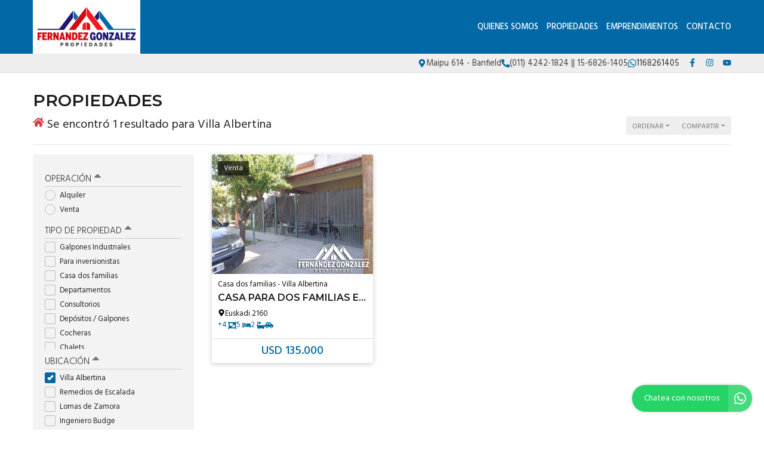

--- FILE ---
content_type: text/html; charset=UTF-8
request_url: https://fernandezgonzalez.com/propiedades/villa-albertina
body_size: 11938
content:
<!DOCTYPE html>

<html lang="es">

<head>


<!-- Required meta operacion -->
<meta charset="utf-8">
<meta name="viewport" content="width=device-width, initial-scale=1, shrink-to-fit=no">
<link rel="apple-touch-icon" href="/build/images/apple-touch-icon.png" sizes="180x180" />
<link rel="icon" type="image/png" href="/build/images/favicon-32x32.png" sizes="32x32" />
<link rel="icon" type="image/png" href="/build/images/favicon-16x16.png" sizes="16x16" /><link rel="manifest" href="/build/manifest.json">
<link rel="mask-icon" href="/build/images/safari-pinned-tab.svg" color="#5bbad5">
<meta name="msapplication-TileColor" content="#f8ab2c">
<meta name="theme-color" content="#ffffff">

<!-- Bootstrap CSS Templated 2-->
<link href="/build/templates/Template2/css/bootstrap.min.css" rel="stylesheet">
<!-- Diseño -->
<title>  Villa albertina - Fernandez Gonzalez Propiedades
</title>
<meta name="author" content="BuscadorProp">
<meta name="description" content="Alquiler - Venta - Galpones Industriales - Para inversionistas - Casa dos familias - Departamentos - Consultorios - Depósitos / Galpones - Cocheras - Chalets - Locales - Casas - Lotes / Terrenos - PH - Villa Albertina - Remedios de Escalada - Lomas de Zamora - Ingeniero Budge - Alejandro Korn - Santa Teresita - Monte Chingolo - Mar del Plata - Monte Grande - San Bernardo - Arturo Segui - San Vicente - Lanús Oeste - Lanús Este - Temperley - Banfield - San José - Turdera - Quilmes - El Pato - Gerli - Lanus" />
<meta name="keywords" content="alquiler, venta, galpones industriales, para inversionistas, casa dos familias, departamentos, consultorios, depósitos / galpones, cocheras, chalets, locales, casas, lotes / terrenos, ph, villa albertina, remedios de escalada, lomas de zamora, ingeniero budge, alejandro korn, santa teresita, monte chingolo, mar del plata, monte grande, san bernardo, arturo segui, san vicente, lanús oeste, lanús este, temperley, banfield, san josé, turdera, quilmes, el pato, gerli - lanus" />
<meta property="og:description" content="Alquiler - Venta - Galpones Industriales - Para inversionistas - Casa dos familias - Departamentos - Consultorios - Depósitos / Galpones - Cocheras - Chalets - Locales - Casas - Lotes / Terrenos - PH - Villa Albertina - Remedios de Escalada - Lomas de Zamora - Ingeniero Budge - Alejandro Korn - Santa Teresita - Monte Chingolo - Mar del Plata - Monte Grande - San Bernardo - Arturo Segui - San Vicente - Lanús Oeste - Lanús Este - Temperley - Banfield - San José - Turdera - Quilmes - El Pato - Gerli - Lanus" />
<meta property="og:locale" content="es_ES" />
<meta property="og:type" content="website" />
<meta property="og:title" content="Fernandez Gonzalez Propiedades" />
<meta property="og:url" content="https://www.fernandezgonzalez.com  /propiedades/villa-albertina " />
<meta property="og:site_name" content="Fernandez Gonzalez Propiedades" />
<meta property="og:image" content="https://www.staticbp.com/img/inmobiliarias/001151/fernandezgonzale_h.jpg" />
<meta name="viewport" content="width=device-width">
<meta http-equiv="content-language" content="es" />
	
<link href="https://fonts.googleapis.com/css?family=Hind:300,400,500,600,700|Lora:400,400i,700,700i|Montserrat:100,100i,200,200i,300,300i,400,400i,500,500i,600,600i,700,700i,800,800i,900,900i" rel="stylesheet">
<link rel="stylesheet" href="/build/templates/Template2/css/main.css?t=20251106135219" />
<!-- Font Awesome -->

<!-- Swiper -->
<link href="/build/templates/Template2/js/swiper/css/swiper.min.css" rel="stylesheet">
<!-- PhotoSwipe -->
<link rel="stylesheet" href="/build/templates/Template2/js/photoswipe/photoswipe.css"> 
<link rel="stylesheet" href="/build/templates/Template2/js/photoswipe/default-skin/default-skin.css"> 

<style>
/* Estilos                                                                    
******************************************************************************/

header {
  background: #0069a5
}

.boton-simple,
.banner {
  color: #ec1c24
}

header #menu a.active,
header #menu a:hover{
  opacity: 0.75;
  color: #1a1a1a;
}

header #botonMenu {
  color: #ffffff !important;
}
/*
#sliderHome{
  overflow: hidden;
}*/

.search-code__button:hover {
   background-color: #ec1c24 !important;
   border-color: #ec1c24 !important;
}


.search-code__btnsearch {
   background-color: #ec1c24 !important;
}

#sliderHome #buscadorHome .element-form .buscar:hover,
#formulario .enviar:hover
{ background: #ec1c24 }

.bloque_item a .foto .estado
{ 
  background: #0069a5;
  opacity: 0.75;
  text-transform: uppercase;
}

input.precioMoneda:checked+label.moneda,
#buscador .filtrar,
#sliderHome #buscadorHome .element-form .buscar,
.boton-simple:hover,
#formulario .enviar { 
  background: #0069a5;
  border: 1px solid #0069a5;
}

.paginador .pagina.active,
.paginador .pagina:hover {
  background: #0069a5;
}

.precio a{
  color: #0069a5;
}
.bloque_item .texto .datos,
.bloque_item .precio,
.topData a:hover,
.topData .fa,
.topData .svg-inline--fa{ 
  color: #0069a5 
}

.sucursalFooter a:hover,
footer a:hover {
  opacity:0.5;
} 

.call-from-mobile{
  color: #ec1c24  
}

#formConsulta .enviar,
#formConsulta .cerrar,
#formTasaciones .enviar,
#formTasaciones .cerrar,
.ficha-propiedad .enviar,
.ficha-propiedad .volver:hover {
  background: #0069a5
}

#formConsulta .enviar,
#formTasaciones .enviar {
  margin-bottom: 5px;
}

.alert-warning,
.alert-success {
  margin-top: 5px;
}  

.ficha-propiedad .enviar {
  margin-bottom: 15px;
}

.sucursalFooter a {
  color: #fff;
}

#sucursales a {
  color: #212529;
}

.call-from-mobile a,
{
  color: #ec1c24
}

#buscador .divOpciones .elemCheckbox input:checked~.checkmark,
#buscador .divOpciones .elemRadio input:checked~.checkmark,
.dropdown.show button.ordenar, button.ordenar:hover,
.ficha-propiedad .swiper-container .swiper-pagination .swiper-pagination-bullet.swiper-pagination-bullet-active:hover {
  background: #0069a5;
  border-color: #0069a5
}

.ficha-propiedad .precios h5.precio,
.ficha-propiedad .iconos .icono .fa,
.ficha-propiedad .iconos .icono .svg-inline--fa,
.ficha-propiedad .swiper-container .swiper-newButton-prev,
.ficha-propiedad .swiper-container .swiper-newButton-next
{
  color: #0069a5
}


.ficha-propiedad .swiper-container .swiper-pagination .swiper-pagination-bullet.swiper-pagination-bullet-active {
  background: #0069a5
}

.grecaptcha-badge{
  top: -100%;
  right: 0 !important;
}

.ficha-propiedad .consultarPropiedad{
  background: #0069a5;
}

#actionsMobile .call-from-mobile a{
  width: 100%;
}

.actionMenuHoverMobile .cerrar{
  display: inline-block;
}

.divOpciones{
  max-height: 180px;
  overflow-y: auto;    
  overflow-x: hidden;
}

.no-scroll-y{
  overflow-y: hidden;    
}

.swiper-container-fullscreen{
  margin-top: -100%;
}

.active .swiper-container-fullscreen{
  margin-top: 0%;
}

#sucursales .red{
  background-color: #0069a5;
}

#sliderHome .carousel .carousel-item .carousel-caption {
  position:absolute;
  bottom:0;
  right: 0;
  left: 0;
  background: rgba(0,0,0,0.25);
  padding:20px;
}
#sliderHome .carousel .carousel-item .carousel-caption:empty {
  padding:0;
}

#sliderHome .carousel .carousel-item .carousel-caption h1 {
  margin:0 0 5px 0; font-size:1.5rem; line-height:1.5rem; color:#ffffff; text-shadow: 0 0 5px rgba(0,0,0,0.25); text-transform: uppercase
}
#sliderHome .carousel .carousel-item .carousel-caption h3 {
  margin:0 0 5px 0; font-size:1rem; line-height:1rem; color:#ffffff; text-shadow: 0 0 5px rgba(0,0,0,0.25); text-transform: uppercase
}
#sliderHome .carousel .carousel-item .carousel-caption p {
  margin:0 0 5px 0; color:#ffffff; text-shadow: 0 0 5px rgba(0,0,0,0.25); display:none;
}

.btnSliderDos{
  color:#FFFFFF;
  -webkit-transition: all 500ms ease;
  -moz-transition: all 500ms ease;
  -ms-transition: all 500ms ease;
  -o-transition: all 500ms ease;
  transition: all 500ms ease;
  background:#ec1c24;
}

.btnSliderDos:hover{
  background:#0069a5;
  color:#ffffff;
}

#sliderHome.sliderDos,
#sliderHome .carousel .carousel-item  {
  height: 400px;
}

#formTasaciones .labelForm .numero {
  background:#0069a5;
}

#formTasaciones .opcionTasacion input[type="radio"]:checked + label,
#formTasaciones .opcionTasacion input[type="checkbox"]:checked + label {
   background:#ec1c24;
   color:#ffffff;
}

@media (min-width: 786px) {

  header #menu a {
    color: #ffffff !important;
  }

  header #menu a.active,
  header #menu a:hover{
    color: #ffffff !important;
  }

  #sliderHome.sliderDos,
  #sliderHome .carousel .carousel-item  {
    height: 500px;
  }

  #sliderHome .carousel .carousel-item .carousel-caption p {
    display:block
  }
  
  div#formConsulta {
          padding: 0px !important;
      background-color: white !important; 
  }
}




.search-code__modal__tooltip{
  position: absolute;
  z-index: 3;
  font-size: 12px;
  padding: 10px 8px;
  background-color: #ec1c24;
  top: 0;
  border-radius: 10px;
  left: 0;
  transform: translate(0, -50px);
  width: 257px;
  text-align: center;
  color: white;
  opacity:1
}

.search-code__modal__tooltip:after{
  content: "";
  position: absolute;
  top: 95%;
  left: 50%;
  margin-left: -19px;
  border-width: 10px;
  border-style: solid;
  border-color: #ec1c24 transparent transparent transparent;
}

@media(min-width:768px){
  .search-code__modal__tooltip{
    display:none;
    opacity: 0
  }

  #searchCodeInput:hover + .search-code__modal__tooltip{
    opacity: 1;
    display:block;
    transform: translate(-25px, -50px);
  }
}


.sw__subtitle, .sw__description h2{
  color: #ec1c24 !important;
}

</style>


  <!-- Slider Grid Rotator -->
  <link href="/build/templates/Template2/css/jquery.gridrotator.css" rel="stylesheet">

<script type="application/ld+json">
  {
    "@context": "https://schema.org",
    "@type": "Organization",
    "name": "Fernandez Gonzalez Propiedades",
    "image": "https://staticbp.com/img/fernandezgonzale.jpg",
    "url": "https://www.fernandezgonzalez.com",
    "contactPoint": {
      "@type": "ContactPoint",
      "telephone": "+54 011 4242-1824",
      "contactType": "customer service"
      },
    "address": {
        "@type": "PostalAddress",
        "streetAddress": "Maipu 614 - Banfield"
      }
  }
</script>

</head>

<body>
        
            	<header class="logoheader_t3_H">
	<div class="container">
		<div class="row">
			<div class="col-md-2 col-sm-12">
				<div class="d-table w-100 h-100">
					<div class="d-table-cell align-middle">
																																									<a class="logoheader_t2_H" href="/"><img src="https://www.staticbp.com/img/inmobiliarias/001151/fernandezgonzale_h.jpg" /></a>
												<button class="botonMenu" id="botonMenu" data-toggle="collapse" href="#menu" role="button" aria-expanded="false" aria-controls="menu">
							<img 
								src="/build/templates/Template2/images/iconos/icon_bars.svg"
								alt="menu"
								class="botonMenu__icon"
							/>
						</button>
					</div>
				</div>
			</div>
			<div class="col-md-10 col-sm-12 text-right">
				<div class="d-table w-100 h-100">
					<div class="d-table-cell align-middle">

						<div id="menu" class="collapse">

																															<a  href="/seccion/quienes-somos" >Quienes somos</a>
																						
																					    <a href="/propiedades">Propiedades</a>
														
																						<a href="/emprendimientos">Emprendimientos</a>	
							
																						<a href="/contacto" class="stats" data-stats="boton_ver_datos">Contacto</a>
														
																						<div class="redes d-block d-sm-none">
																			<a href="https://www.facebook.com/fernandezgonzalezpropiedades/" class="red" target="_blank">
										<img 
											alt="Facebook"
											class="menu-mobile__icon"
											src="/build/templates/Template2/images/iconos/redes/icon_facebook.svg"
										/>
										</a>
																																														<a href="https://www.instagram.com/fernandezgonzalezpropiedades/" class="red" target="_blank">
										<img 
											alt="Instagram"
											class="menu-mobile__icon"
											src="/build/templates/Template2/images/iconos/redes/icon_instagram.svg"
										/>
										</a>
										
																			<a href="https://www.youtube.com/channel/UCq7lmcLd5mL7IElXneTID0w" class="red" target="_blank">
										<img 
											alt="Youtube"
											class="menu-mobile__icon"
											src="/build/templates/Template2/images/iconos/redes/icon_youtube.svg"
										/>
										</a>
																																	
								</div>
							
						</div>
					</div>
				</div>
			</div>
		</div>
	</div>
</header>

<div class="topData d-none d-sm-block">
	<div class="container">
		<div class="row">
			<div class="col-12 text-right topData__bar">

																	<div class="topData__item">
						<img 
							alt="Direccion"
							class="topData__icon"
							src="/build/templates/Template2/images/iconos/icon_location.svg"
						/>
						<p class="topData__item-txt">Maipu 614 - Banfield</p>
					</div>
				
													<div class="topData__item">
						<img 
							alt="Telefono"
							class="topData__icon"
							src="/build/templates/Template2/images/iconos/icon_phone.svg"
						/>
						<p class="topData__item-txt">(011) 4242-1824 || 15-6826-1405</p>
					</div>
				
																																																						<a href="https://api.whatsapp.com/send?phone=5491168261405&amp;text=Hola! Quisiera contactarme con ustedes por una consulta. Muchas gracias" class="stats js-whatsapp topData__item" data-stats="boton_whatsapp" target="_blank">
							<img  alt="Whatsapp" class="topData__icon" src="/build/templates/Template2/images/iconos/icon_whatsapp.svg" />
							<p class="topData__item-txt">1168261405</p>
						</a>
									
									<div class="topData__redes">
																			<a href="https://www.facebook.com/fernandezgonzalezpropiedades/" class="red" target="_blank">
								<img 
									alt="Facebook"
									class="red__icon"
									src="/build/templates/Template2/images/iconos/redes/icon_facebook.svg"
								/>
							</a>
																																					<a href="https://www.instagram.com/fernandezgonzalezpropiedades/" class="red" target="_blank">
								<img 
									alt="Instagram"
									class="red__icon"
									src="/build/templates/Template2/images/iconos/redes/icon_instagram.svg"
								/>
							</a>
																																					<a href="https://www.youtube.com/channel/UCq7lmcLd5mL7IElXneTID0w" class="red" target="_blank">
								<img 
									alt="Youtube"
									class="red__icon"
									src="/build/templates/Template2/images/iconos/redes/icon_youtube.svg"
								/>
							</a>
																							</div>
				
			</div>
		</div>
	</div>
</div>
<section class="container">

	
		<h3>Propiedades</h3>
	<div class="row">
		<div class="col-sm-8">
																																	<h1 class="resultados-title">
					 	<img 
							alt="resultados"
							class="resultados-title__icon"
							src="/build/templates/Template2/images/iconos/icon_home.svg"

						/>
						<p class="resultados-title__txt">Se encontró 1 resultado para Villa Albertina</p>
					</h1>
									</div>
		<div class="col-sm-4 accionesListado">
			<button id="filtrarListadoMobile" class="ordenar d-inline d-sm-none" data-toggle="collapse" href="#buscador" role="button" aria-expanded="false" aria-controls="buscador">
				<img 
					class="filter__icon"
					alt="Filtrar"
					src="/build/templates/Template2/images/iconos/icon_filter.svg"

				/> 
				<p>Filtrar</p>
			</button>
			<div class="dropdown d-inline">
				<button class="ordenar dropdown-toggle" id="dropdownMenuButton" data-toggle="dropdown" aria-haspopup="true" aria-expanded="false">
					<p>Ordenar</p>
				</button>
				<div class="dropdown-menu" aria-labelledby="dropdownMenuButton">
					<small>
						<a class="dropdown-item" href="/propiedades/villa-albertina_destacadas">Destacadas primero</a>
						<a class="dropdown-item" href="/propiedades/villa-albertina_precio-menor-a-mayor">Precio menor a mayor</a>
						<a class="dropdown-item" href="/propiedades/villa-albertina_precio-mayor-a-menor">Precio mayor a menor</a>
						<a class="dropdown-item" href="/propiedades/villa-albertina_mas-nuevas">Más nuevas a más viejas</a>
						<a class="dropdown-item" href="/propiedades/villa-albertina_mas-viejas">Más viejas a más nuevas</a>			    	
					</small>
				</div>
			</div>
			<div class="dropdown d-inline">
				<button class="ordenar dropdown-toggle" id="dropdownMenuButton" data-toggle="dropdown" aria-haspopup="true" aria-expanded="false">
					<p>Compartir</p>
				</button>
				<div class="dropdown-menu" aria-labelledby="dropdownMenuButton">
					<small>
						<a class="dropdown-item stats esFicha" data-stats="boton_compartir" href="https://www.facebook.com/sharer/sharer.php?u=https://www.fernandezgonzalez.com/propiedades/villa-albertina" target="_blank">
							<img src="/build/templates/Template2/images/iconos/redes/icon_facebook.svg" class="dropdown-item__icon" />
							Facebook
						</a>
						<a class="dropdown-item stats esFicha" data-stats="boton_compartir" href="https://twitter.com/intent/tweet?status=https://www.fernandezgonzalez.com/propiedades/villa-albertina" target="_blank">
							<img src="/build/templates/Template2/images/iconos/redes/icon_twitter-x.svg" class="dropdown-item__icon" /> 
							Twitter
						</a>
						<a class="dropdown-item stats esFicha" data-stats="boton_compartir" href="https://api.whatsapp.com/send?text=https://www.fernandezgonzalez.com/propiedades/villa-albertina" target="_blank">
							<img src="/build/templates/Template2/images/iconos/icon_whatsapp.svg" class="dropdown-item__icon" />
							Whatsapp
						</a>
					</small>
				</div>
			</div>
			
		</div>
		<!-- /col -->
	</div><!-- /row -->
	<hr>
	<div class="row">
		<style>
input:checked + .slider {
	background-color: #0069a5;
}
</style>
<div class="col-md-3">
	<div id="buscador">
		<form name="form" id="formFiltros" action="/propiedades" method="post">
			<div class="actionMenuHoverMobile text-right">
				<button class="cerrar" type="button" data-toggle="collapse" href="#buscador" role="button" aria-expanded="false" aria-controls="buscador">
					<img 
						class="filterbtn__icon"
						alt="cerrar"
						src="/build/templates/Template2/images/iconos/icon_times.svg"
					/> 
					Cerrar
				</button>
				<button class="filtrar" type="submit">
					<img 
						class="filterbtn__icon"
						alt="aplicar"
						src="/build/templates/Template2/images/iconos/icon_check.svg"
					/>
					Aplicar
				</button>
			</div>
							<button class="filter-title boton" type="button" data-toggle="collapse" data-target="#operacionFiltro" aria-expanded="false" aria-controls="collapseExample">
					Operación <img alt="filter" class="filter-title__icon pull-right" src="/build/templates/Template2/images/iconos/icon_caret-up.svg"/>
				</button>
				<div class="collapse show in divOpciones" id="operacionFiltro">
											<label class="elemRadio">Alquiler
						<input type="radio" name="operacion[]" value="alquiler"
												/>
						<span class="checkmark"></span>
						</label>
											<label class="elemRadio">Venta
						<input type="radio" name="operacion[]" value="venta"
												/>
						<span class="checkmark"></span>
						</label>
									</div>
										<button class="filter-title boton" type="button" data-toggle="collapse" data-target="#tipoFiltro" aria-expanded="false" aria-controls="collapseExample">
					Tipo de propiedad <img alt="filter" class="filter-title__icon pull-right" src="/build/templates/Template2/images/iconos/icon_caret-up.svg"/>
				</button>
				<div class="collapse show in divOpciones" id="tipoFiltro">
											<label class="elemCheckbox">Galpones Industriales
						<input type="checkbox" name="tipoPropiedad[]" value="galpones_industriales"
												/>
						<span class="checkmark"></span>
						</label>
											<label class="elemCheckbox">Para inversionistas
						<input type="checkbox" name="tipoPropiedad[]" value="para-inversionistas"
												/>
						<span class="checkmark"></span>
						</label>
											<label class="elemCheckbox">Casa dos familias
						<input type="checkbox" name="tipoPropiedad[]" value="casa-dos-familias"
												/>
						<span class="checkmark"></span>
						</label>
											<label class="elemCheckbox">Departamentos
						<input type="checkbox" name="tipoPropiedad[]" value="departamentos"
												/>
						<span class="checkmark"></span>
						</label>
											<label class="elemCheckbox">Consultorios
						<input type="checkbox" name="tipoPropiedad[]" value="consultorios"
												/>
						<span class="checkmark"></span>
						</label>
											<label class="elemCheckbox">Depósitos / Galpones
						<input type="checkbox" name="tipoPropiedad[]" value="galpones"
												/>
						<span class="checkmark"></span>
						</label>
											<label class="elemCheckbox">Cocheras
						<input type="checkbox" name="tipoPropiedad[]" value="cocheras"
												/>
						<span class="checkmark"></span>
						</label>
											<label class="elemCheckbox">Chalets
						<input type="checkbox" name="tipoPropiedad[]" value="chalets"
												/>
						<span class="checkmark"></span>
						</label>
											<label class="elemCheckbox">Locales
						<input type="checkbox" name="tipoPropiedad[]" value="locales"
												/>
						<span class="checkmark"></span>
						</label>
											<label class="elemCheckbox">Casas
						<input type="checkbox" name="tipoPropiedad[]" value="casas"
												/>
						<span class="checkmark"></span>
						</label>
											<label class="elemCheckbox">Lotes / Terrenos
						<input type="checkbox" name="tipoPropiedad[]" value="lotes"
												/>
						<span class="checkmark"></span>
						</label>
											<label class="elemCheckbox">PH
						<input type="checkbox" name="tipoPropiedad[]" value="ph"
												/>
						<span class="checkmark"></span>
						</label>
									</div>
					
																																																																																																																																																																																	<button class="filter-title boton " type="button" data-toggle="collapse" data-target="#localidadFiltro" aria-expanded="false" aria-controls="collapseExample">Ubicación <img alt="filter" class="filter-title__icon pull-right" src="/build/templates/Template2/images/iconos/icon_caret-up.svg"/>
				</button>
				<div class="collapse show in divOpciones" id="localidadFiltro">
											<label class="elemCheckbox">Villa Albertina
						<input type="checkbox" name="localidad[]" value="villa-albertina"
						checked="checked"						/>
						<span class="checkmark"></span>
						</label>
											<label class="elemCheckbox">Remedios de Escalada
						<input type="checkbox" name="localidad[]" value="remedios-de-escalada"
												/>
						<span class="checkmark"></span>
						</label>
											<label class="elemCheckbox">Lomas de Zamora
						<input type="checkbox" name="localidad[]" value="lomas-de-zamora"
												/>
						<span class="checkmark"></span>
						</label>
											<label class="elemCheckbox">Ingeniero Budge
						<input type="checkbox" name="localidad[]" value="ingeniero-budge"
												/>
						<span class="checkmark"></span>
						</label>
											<label class="elemCheckbox">Alejandro Korn
						<input type="checkbox" name="localidad[]" value="alejandro-korn"
												/>
						<span class="checkmark"></span>
						</label>
											<label class="elemCheckbox">Santa Teresita
						<input type="checkbox" name="localidad[]" value="santa-teresita"
												/>
						<span class="checkmark"></span>
						</label>
											<label class="elemCheckbox">Monte Chingolo
						<input type="checkbox" name="localidad[]" value="monte-chingolo"
												/>
						<span class="checkmark"></span>
						</label>
											<label class="elemCheckbox">Mar del Plata
						<input type="checkbox" name="localidad[]" value="mar-del-plata"
												/>
						<span class="checkmark"></span>
						</label>
											<label class="elemCheckbox">Monte Grande
						<input type="checkbox" name="localidad[]" value="monte-grande"
												/>
						<span class="checkmark"></span>
						</label>
											<label class="elemCheckbox">San Bernardo
						<input type="checkbox" name="localidad[]" value="san-bernardo"
												/>
						<span class="checkmark"></span>
						</label>
											<label class="elemCheckbox">Arturo Segui
						<input type="checkbox" name="localidad[]" value="arturo-segui"
												/>
						<span class="checkmark"></span>
						</label>
											<label class="elemCheckbox">San Vicente
						<input type="checkbox" name="localidad[]" value="san-vicente"
												/>
						<span class="checkmark"></span>
						</label>
											<label class="elemCheckbox">Lanús Oeste
						<input type="checkbox" name="localidad[]" value="lanus-oeste"
												/>
						<span class="checkmark"></span>
						</label>
											<label class="elemCheckbox">Lanús Este
						<input type="checkbox" name="localidad[]" value="lanus-este"
												/>
						<span class="checkmark"></span>
						</label>
											<label class="elemCheckbox">Temperley
						<input type="checkbox" name="localidad[]" value="temperley"
												/>
						<span class="checkmark"></span>
						</label>
											<label class="elemCheckbox">Banfield
						<input type="checkbox" name="localidad[]" value="banfield"
												/>
						<span class="checkmark"></span>
						</label>
											<label class="elemCheckbox">San José
						<input type="checkbox" name="localidad[]" value="san-jose"
												/>
						<span class="checkmark"></span>
						</label>
											<label class="elemCheckbox">Turdera
						<input type="checkbox" name="localidad[]" value="turdera"
												/>
						<span class="checkmark"></span>
						</label>
											<label class="elemCheckbox">Quilmes
						<input type="checkbox" name="localidad[]" value="quilmes"
												/>
						<span class="checkmark"></span>
						</label>
											<label class="elemCheckbox">El Pato
						<input type="checkbox" name="localidad[]" value="el-pato"
												/>
						<span class="checkmark"></span>
						</label>
											<label class="elemCheckbox">Gerli - Lanus
						<input type="checkbox" name="localidad[]" value="gerlil"
												/>
						<span class="checkmark"></span>
						</label>
									</div>
												<button class="filter-title boton collapsed" type="button" data-toggle="collapse" data-target="#precioFiltro" aria-expanded="false" aria-controls="collapseExample">
				Precio <img alt="filter" class="filter-title__icon pull-right" src="/build/templates/Template2/images/iconos/icon_caret-up.svg"/>
			</button>
			<div class="collapse show divOpciones" id="precioFiltro">
				<div class="container-fluid">
					<div class="row">
						<div class="col-6 no-padding text-left">
							<input type="radio" class="precioMoneda" id="radio1" name="moneda" value="pesos" checked="checked">
							<label for="radio1" class="moneda">$</label>
						</div>
						<div class="col-6 no-padding text-right">
							<input type="radio" class="precioMoneda" id="radio2" name="moneda" value="dolares" >
							<label for="radio2" class="moneda">USD</label>
						</div>
					</div>
				</div>
				<div class="input-group input-group-sm">
					<div class="input-group-prepend">
						<span class="input-group-text">Mín.</span>
					</div>
					<input type="number" name="precio_min" min="0" max="99999999" class="form-control form-control-sm" value="" />
				</div>
				<div class="input-group input-group-sm">
					<div class="input-group-prepend">
						<span class="input-group-text">Máx.</span>
					</div>
					<input type="number" name="precio_max" min="0" max="99999999" class="form-control form-control-sm" value="" />
				</div>
				<div  class="container-fluid no-padding">
					<div class="row">
						<div class="col-9 text-left masFiltros">
							Propiedades rebajadas
						</div>
						<div class="col-3 text-right">
							<label class="switch">
								<input type="checkbox" name="rebajaPrecios" value="rebajas"  />
								<span class="slider round"></span>
							</label>
						</div>
					</div>
				</div>
			</div>
																																																<button class="filter-title boton collapsed" type="button" data-toggle="collapse" data-target="#ambientesFiltro" aria-expanded="false" aria-controls="collapseExample">
					Ambientes <img alt="filter" class="filter-title__icon pull-right" src="/build/templates/Template2/images/iconos/icon_caret-up.svg"/>
				</button>
				<div class="collapse  divOpciones" id="ambientesFiltro">
											<label class="elemCheckbox">1 ambiente
						<input type="checkbox" name="ambientes[]" value="1-ambientes"
												/>
						<span class="checkmark"></span>
						</label>
											<label class="elemCheckbox">2 ambientes
						<input type="checkbox" name="ambientes[]" value="2-ambientes"
												/>
						<span class="checkmark"></span>
						</label>
											<label class="elemCheckbox">3 ambientes
						<input type="checkbox" name="ambientes[]" value="3-ambientes"
												/>
						<span class="checkmark"></span>
						</label>
											<label class="elemCheckbox">4 ambientes
						<input type="checkbox" name="ambientes[]" value="4-ambientes"
												/>
						<span class="checkmark"></span>
						</label>
											<label class="elemCheckbox">más de 4 ambientes
						<input type="checkbox" name="ambientes[]" value="5-ambientes"
												/>
						<span class="checkmark"></span>
						</label>
									</div>
																																																						<button class="filter-title boton collapsed" type="button" data-toggle="collapse" data-target="#dormitoriosFiltro" aria-expanded="false" aria-controls="collapseExample">
					Dormitorios <img alt="filter" class="filter-title__icon pull-right" src="/build/templates/Template2/images/iconos/icon_caret-up.svg"/>
				</button>
				<div class="collapse  divOpciones" id="dormitoriosFiltro">
											<label class="elemCheckbox">1 dormitorio
						<input type="checkbox" name="dormitorios[]" value="1-dormitorios"
												/>
						<span class="checkmark"></span>
						</label>
											<label class="elemCheckbox">2 dormitorios
						<input type="checkbox" name="dormitorios[]" value="2-dormitorios"
												/>
						<span class="checkmark"></span>
						</label>
											<label class="elemCheckbox">3 dormitorios
						<input type="checkbox" name="dormitorios[]" value="3-dormitorios"
												/>
						<span class="checkmark"></span>
						</label>
											<label class="elemCheckbox">4 dormitorios
						<input type="checkbox" name="dormitorios[]" value="4-dormitorios"
												/>
						<span class="checkmark"></span>
						</label>
											<label class="elemCheckbox">más de 4 domitorios
						<input type="checkbox" name="dormitorios[]" value="5-dormitorios"
												/>
						<span class="checkmark"></span>
						</label>
									</div>
																																								<button class="filter-title boton collapsed" type="button" data-toggle="collapse" data-target="#baniosFiltro" aria-expanded="false" aria-controls="collapseExample">
				Baños <img alt="filter" class="filter-title__icon pull-right" src="/build/templates/Template2/images/iconos/icon_caret-up.svg"/>
				</button>
				<div class="collapse  divOpciones" id="baniosFiltro">
											<label class="elemCheckbox">1 baño
						<input type="checkbox" name="banos[]" value="1-banos"
												/>
						<span class="checkmark"></span>
						</label>
											<label class="elemCheckbox">2 baños
						<input type="checkbox" name="banos[]" value="2-banos"
												/>
						<span class="checkmark"></span>
						</label>
											<label class="elemCheckbox">3 baños
						<input type="checkbox" name="banos[]" value="3-banos"
												/>
						<span class="checkmark"></span>
						</label>
									</div>
						<button class="filter-title boton " type="button" data-toggle="collapse" data-target="#stringFiltro" aria-expanded="false" aria-controls="collapseExample">
				Palabras clave / código <img alt="filter" class="filter-title__icon pull-right" src="/build/templates/Template2/images/iconos/icon_caret-up.svg"/>
			</button>
			<div class="collapse  divOpciones" id="stringFiltro">
				<input type="text" name="string" class="form-control form-control-sm string" value="" />
			</div>
			<button class="filter-title boton sinBorde" type="button" data-toggle="collapse" data-target="#masFiltros" aria-expanded="false" aria-controls="collapseExample">
				Más opciones <img alt="filter" class="filter-title__icon pull-right" src="/build/templates/Template2/images/iconos/icon_caret-up.svg"/>
			</button>
			<div class="collapse divOpciones show in no-scroll-y" id="masFiltros">
				<div class="container-fluid no-padding">
					<div class="row">
						<div class="col-9 text-left masFiltros">
							Patio
						</div>
						<div class="col-3 text-right">
							<label class="switch">
								<input type="checkbox" name="conPatio" value="con-patio"  />
								<span class="slider round"></span>
							</label>
						</div>
					</div>
				</div>
				<div class="container-fluid no-padding">
					<div class="row">
						<div class="col-9 text-left masFiltros">
							Jardín
						</div>
						<div class="col-3 text-right">
							<label class="switch">
								<input type="checkbox" name="conJardin" value="con-jardin"  />
								<span class="slider round"></span>
							</label>
						</div>
					</div>
				</div>
				<div class="container-fluid no-padding">
					<div class="row">
						<div class="col-9 text-left masFiltros">
							Cochera
						</div>
						<div class="col-3 text-right">
							<label class="switch">
								<input type="checkbox" name="conCochera" value="con-cochera"  />
								<span class="slider round"></span>
							</label>
						</div>
					</div>
				</div>
				<div class="container-fluid no-padding">
					<div class="row">
						<div class="col-9 text-left masFiltros">
							Parrilla
						</div>
						<div class="col-3 text-right">
							<label class="switch">
								<input type="checkbox" name="conParrilla" value="con-parrilla"  />
								<span class="slider round"></span>
							</label>
						</div>
					</div>
				</div>
				<div class="container-fluid no-padding">
					<div class="row">
						<div class="col-9 text-left masFiltros">
							Pileta
						</div>
						<div class="col-3 text-right">
							<label class="switch">
								<input type="checkbox" name="conPileta" value="con-pileta"  />
								<span class="slider round"></span>
							</label>
						</div>
					</div>
				</div>
				<div class="container-fluid no-padding">
					<div class="row">
						<div class="col-9 text-left masFiltros">
							Apto crédito
						</div>
						<div class="col-3 text-right">
							<label class="switch">
								<input type="checkbox" name="aptoCredito" value="con-apto-credito"  />
								<span class="slider round"></span>
							</label>
						</div>
					</div>
				</div>
				<div class="container-fluid no-padding">
					<div class="row">
						<div class="col-9 text-left masFiltros">
							Acepta permuta
						</div>
						<div class="col-3 text-right">
							<label class="switch">
								<input type="checkbox" name="aceptaPermuta" value="acepta-permuta"  />
								<span class="slider round"></span>
							</label>
						</div>
					</div>
				</div>
				<div class="container-fluid no-padding">
					<div class="row">
						<div class="col-9 text-left masFiltros">
							Anticipo y cuotas
						</div>
						<div class="col-3 text-right">
							<label class="switch">
								<input type="checkbox" name="anticipoCuotas" value="anticipo-cuotas"  />
								<span class="slider round"></span>
							</label>
						</div>
					</div>
				</div>
				<div class="container-fluid no-padding" >
					<div class="row">
						<div class="col-9 text-left masFiltros">
							Destacadas
						</div>
						<div class="col-3 text-right">
							<label class="switch">
								<input type="checkbox" name="destacadas" value="destacadas"  />
								<span class="slider round"></span>
							</label>
						</div>
					</div>
				</div>
			</div>
			<div >
				<button class="filter-title boton sinBorde" type="button" data-toggle="collapse" data-target="#multimedia" aria-expanded="false" aria-controls="collapseExample">
					Multimedia <img alt="filter" class="filter-title__icon pull-right" src="/build/templates/Template2/images/iconos/icon_caret-up.svg"/>
				</button>
				<div class="collapse divOpciones show in no-scroll-y" id="multimedia">
					<div class="container-fluid no-padding" >
						<div class="row">
							<div class="col-9 text-left masFiltros">
								Video
							</div>
							<div class="col-3 text-right">
								<label class="switch">
									<input type="checkbox" name="conVideo" value="con-video"  />
									<span class="slider round"></span>
								</label>
							</div>
						</div>
					</div>
					<div class="container-fluid no-padding" >
						<div class="row">
							<div class="col-9 text-left masFiltros">
								Vista 360
							</div>
							<div class="col-3 text-right">
								<label class="switch">
									<input type="checkbox" name="conVista360" value="con-vista360"  />
									<span class="slider round"></span>
								</label>
							</div>
						</div>
					</div>
				</div>
			</div>
			<button class="filtrar d-none d-sm-flex">
				<img 
					alt="buscar"
					class="filtrar__icon mr-1 align-items-center"
					src="/build/templates/Template2/images/iconos/icon_search.svg"
				/>
				Buscar
			</button>
		</form>
	</div>
</div>		<div class="col-md-9">
			<!-- Template2 -->

			<div class="propiedades_listado">
				<div class="container no-padding">
											<div class="row">
																					<div class="col-md-4 col-sm-6 col-xs-12">
									<div class="bloque_item">
	<a href="/propiedad/482453">
		<div class="foto"  style="background: url(https://staticbp.com/img/prop_new_b/482/00482453-01.jpg?t=20200206165505) no-repeat center center; background-size:cover" >
			<div class="hover"></div>
			
						<div class="operacion">
				<div class="op">
					Venta
				</div><br>
							</div>
											</div>
		<div class="texto">
			<h5>Casa dos familias - Villa Albertina</h5>
							<h3>Casa para dos familias en dos plantas independientes.</h3>
						<div class="direccion">
				<img 
					alt="direccion"
					class="direccion__icon direccion__icon--small"
					src="/build/templates/Template2/images/iconos/icon_location.svg"
				/>			
				<p class="direccion__txt">Euskadi 2160</p>
			</div>
			<p class="datos">
													<span data-toggle="tooltip" data-placement="top" title="más de 4 ambientes">
						+4 
						<img alt="ambientes" class="datos__icon" src="/build/templates/Template2/images/iconos/object-group.svg"
/>
					</span>
																
					<span data-toggle="tooltip" data-placement="top" title="5 dormitorios">
						5 
						<img alt="dormitorios" class="datos__icon" src="/build/templates/Template2/images/iconos/icon_bed.svg"
/>
					</span>
																					<span data-toggle="tooltip" data-placement="top" title="2 baños">
						2
						<img alt="baños" class="datos__icon" src="/build/templates/Template2/images/iconos/icon_bath.svg"
/>
					</span>
																																	<span data-toggle="tooltip" data-placement="top" title="Cochera">
						<img alt="dormitorios" class="datos__icon" src="/build/templates/Template2/images/iconos/icon_car-side.svg"
/>
					</span>
															</p>
		</div>
		<div>
			<div class="precio" >
								<div class="precio__rebaja">
					USD 135.000
									</div>
			</div>
		</div>
	</a>
</div>								</div>
																		</div>
										
				</div>
			</div>
		    		      		</div>
	</div>
</section>
	


<!-- Footer -->
<footer>
	<div class="container">

		<div class="row">

			<div class="col-md-3" id="logoFooter">
																													<a href="/" class="logo logofooter_t2_H">
						<img src="https://www.staticbp.com/img/inmobiliarias/001151/fernandezgonzale_h.jpg" />
					</a>
				


																		<p class="matriculas-titulo">Matrícula</p>
					<div 
						class="matriculas-container"
					>
													<div class="matricula-footer item-matricula">
								<img 
									alt="matricula"
									class="item-matricula__icon"
									src="/build/templates/Template2/images/iconos/icon_address-card.svg"
								/>
								3929
							</div>
																	</div>
						

				
											
			</div>

			<div class="col-md-4 col-sm-12 sucursalFooter">
																		<div class="sucursal">
						
						<div class="sucursal-info">
							<strong>
																	Banfield
															</strong><br>
															Maipu 614,
														Banfield <br>
							GBA Sur, Argentina. <br>
															(011) 4242-1824<br>
																																																																																											<a href="https://api.whatsapp.com/send?phone=5491168261405&amp;text=Hola! Quisiera contactarme con ustedes por una consulta. Muchas gracias" class="stats js-whatsapp" data-stats="boton_whatsapp" target="_blank">
										1168261405 
										<img alt="whatsapp" src="/build/templates/Template2/images/iconos/icon_whatsapp.svg" class="sucursal-info__icon" />
									</a><br>
																														<a class="boton1" href="/contacto">info@fernandezgonzalez.com</a><br>
																						Horario de atención: lunes a viernes de 10 a 13 hs y de 16 a 18 hs
													</div>

													<div class="colegio">
															<a href="http://www.cmcplz.com.ar/" target="_blank"><img src="https://staticbp.com/img/colegios/colegio_2.png" title="Colegio Departamental de Lomas de Zamora" alt="Colegio Departamental de Lomas de Zamora" /></a>
														</div>
						
											</div>
												</div>
			
			<div class="col-md-3 col-sm-12" id="menuFooter">

	<strong>SECCIONES</strong><br>

								<a  href="/seccion/quienes-somos" >Quienes somos</a>
			
				<a href="/propiedades">Propiedades</a>
					<a href="/emprendimientos">Emprendimientos</a>	
							<a href="/contacto" class="stats" data-stats="boton_ver_datos">Contacto</a>
	</div>
			<div class="col-md-2 col-sm-12" id="redesFooter">

									<p>
													<a href="https://www.facebook.com/fernandezgonzalezpropiedades/" class="red" target="_blank">
								<img 
									class="footer-red__icon"
									alt="facebook"
									src="/build/templates/Template2/images/iconos/redes/icon_facebook.svg"
								/>							
							</a>
																									<a href="https://www.instagram.com/fernandezgonzalezpropiedades/" class="red" target="_blank">
								<img 
									class="footer-red__icon"
									alt="instagram"
									src="/build/templates/Template2/images/iconos/redes/icon_instagram.svg"
								/>							
							</a>
						           
						           
													<a href="https://www.youtube.com/channel/UCq7lmcLd5mL7IElXneTID0w" class="red" target="_blank">
								<img 
									class="footer-red__icon"
									alt="youtube"
									src="/build/templates/Template2/images/iconos/redes/icon_youtube.svg"
								/>							
							</a>
																	</p>
								
				<div class="servicio">
					<a href="https://www.buscadorprop.com.ar" target="_blank">
						<img src="/build/templates/Template2/images/footer_logo_b.svg" border="0" width="130">
					</a>
				</div>
			</div>
			
		</div>
	</div>
</footer>

<div id="copyright">
<a href="https://www.grupotodo.com.ar" target="_blank"><strong>GRUPO TODO</strong></a> - Todos los derechos registrados
</div>

<!-- Whatsapp flotante -->
														<a href="https://api.whatsapp.com/send?phone=5491168261405&amp;text=Hola! Quisiera contactarme con ustedes por una consulta. Muchas gracias" class="whatsapp-float stats" data-stats="boton_whatsapp" target="_blank">
			<span class="whatsapp-float__text">Chatea con nosotros</span>
			<img alt="situacion" src="/build/templates/Template2/images/iconos/icon_whatsapp.svg" class="whatsapp-float__icon" />
		</a>
	

						
							
							
	
	

<div class="container" id="actionsMobile">
	<div class="row">
		<div class="col-sm-12 text-center">

						<div class="cta" id="ctaFooter">
				<div class="line">
					<img alt="contacto" class="cta__icon" src="/build/templates/Template2/images/iconos/mobile-alt.svg"
 /> 
					No dudes en contactarte con nosotros 
					<img alt="contacto" class="cta__icon-caret" src="/build/templates/Template2/images/iconos/icon_caret-down.svg"
 />
				</div>
			</div>

			<script>
				setTimeout(function(){ 
					$('#ctaFooter').fadeIn(500); 
				}, 3000);
				setTimeout(function(){ 
					$('#ctaFooter').fadeOut(500); 
				}, 9000);
			</script>
																																										
																																																															<a href="https://api.whatsapp.com/send?phone=5491168261405&amp;text=Hola! Quisiera contactarme con ustedes por una consulta. Muchas gracias" class="boton botonTipo3 whatsapp stats js-whatsapp" data-stats="boton_whatsapp" target="_blank">
								<img alt="Whatsapp" class="footer-fix__btn-icon" src="/build/templates/Template2/images/iconos/icon_whatsapp.svg"/> 
								WHATSAPP
							</a>
																		
																			<a data-toggle="collapse" href="#formConsulta" role="button" aria-expanded="false" aria-controls="formConsulta" class="boton botonTipo3 consultar stats" data-stats="boton_consultar">
						<img alt="email" class="footer-fix__btn-icon" src="/build/templates/Template2/images/iconos/icon_envelope.svg"/> 
						CONTACTAR
					</a>
							
																									
			
																											<a href="tel:1168261405" class="boton botonTipo3 llamar stats js-llamar " data-stats="boton_llamar">
							<img alt="telefono" class="footer-fix__btn-icon" src="/build/templates/Template2/images/iconos/icon_phone.svg"/>  
							LLAMAR
						</a>
									
				



		</div>
	</div>
</div>

<div id="formConsulta" class="sectionContacto">
  <form action="/mail/post/contacto" method="post" name="ContactoForm" id="form-contacto" class="formulario onSubmit" data-captcha="CaptchaContentMobile">
    <div class="actionMenuHoverMobile text-left">
      <div class="cerrar" data-toggle="collapse" href="#formConsulta" role="button" aria-expanded="false" aria-controls="formConsulta">
        <img 
            src="/build/templates/Template2/images/iconos/icon_caret-left.svg"
            class="cerrar__icon"
            alt="cerrar"
          /> 
        Volver
      </div>
    </div>

    <h5>Comunicate con nosotros</h5>

    
    <input type="text" id="contacto_form_nombre" name="contacto_form[nombre]" required="required" class="form-control form-control-sm" placeholder="Nombre" required="true" />
    <p class="form-item__messages text-danger d-none" id="contacto_form_nombre_error"><img alt="error" class="form-item__validation-icon" src="/build/templates/Template2/images/iconos/icon_exclamation-circle.svg"/><span class="ml-1"></span></p>
    <input type="email" id="contacto_form_email" name="contacto_form[email]" required="required" class="form-control form-control-sm" placeholder="Email" required="true" />
    <p class="form-item__messages text-danger d-none" id="contacto_form_email_error"><img alt="error" class="form-item__validation-icon" src="/build/templates/Template2/images/iconos/icon_exclamation-circle.svg"/><span class="ml-1"></span></p>
    <input type="text" id="contacto_form_telefono" name="contacto_form[telefono]" required="required" class="form-control form-control-sm" placeholder="Teléfono" required="true" />
    <p class="form-item__messages text-danger d-none" id="contacto_form_telefono_error"><img alt="error" class="form-item__validation-icon" src="/build/templates/Template2/images/iconos/icon_exclamation-circle.svg"/><span class="ml-1"></span></p>
    <textarea id="contacto_form_mensaje" name="contacto_form[mensaje]" required="required" class="form-control form-control-sm" rows="8" placeholder="Mensaje" required="true"></textarea>
    <p class="form-item__messages text-danger d-none" id="contacto_form_mensaje_error"><img alt="error" class="form-item__validation-icon" src="/build/templates/Template2/images/iconos/icon_exclamation-circle.svg"/><span class="ml-1"></span></p>
    <input type="hidden" id="contacto_form_inmobiliaria" name="contacto_form[inmobiliaria]" value="1151" />
    <input type="hidden" id="contacto_form_grupo" name="contacto_form[grupo]" />

    <input type="hidden" name="_token" value="03ee899cde905.rPFsmbteb3KmLCwxQy6S6EkRKmgvm8ymMJ6n7L1fQeE.4qM1_4kNACDoe196BXfgnANSHz9K9aPSZOnPoo9vFrOYhifV6mlcIux9Rw">

    <button class="g-recaptcha enviar js-contacto" data-sitekey="6LcXAnMUAAAAALaJzhJ8iUCaxLD2ZB9CKm2anTjJ" data-callback="onSubmitContacto">ENVIAR</button>

  </form>

  <div class="status alert alert-warning errors" style="display: none;text-align:left">

    <strong><img alt="info" class="alert-message__icon alert-message__icon--warning" src="/build/templates/Template2/images/iconos/icon_exclamation-circle.svg" /> No se pudo enviar su mensaje</strong>
    Inténtelo nuevamente más tarde

  </div>

  <div class="status alert alert-success success" style="display: none;text-align:left">

    <strong><img alt="info" class="alert-message__icon alert-message__icon--success" src="/build/templates/Template2/images/iconos/icon_check.svg" />  Muchas gracias</strong>
    Tu mensaje fue enviado correctamente

  </div>

  <div class="enviando" style="display: none;">
<img alt="cargando" class="enviando__spinner" src="/build/templates/Template2/images/iconos/icon_spinner.svg"
 />  
  </div>
</div>

<!-- jQuery / Popper / Bootstrap -->
<script src="/build/templates/Template2/js/jquery.min.js"></script>
<script src="https://code.jquery.com/jquery-migrate-1.4.1.min.js"></script>
<script src="/build/templates/Template2/js/jquery-ui.js"></script>
<script src="/build/templates/Template2/js/popper.min.js"></script>
<script src="/build/templates/Template2/js/bootstrap.min.js"></script>
<!-- Swiper JS -->
<script src="/build/templates/Template2/js/swiper/js/swiper.min.js"></script>
<!-- Initialize form contact global -->
<script type="text/javascript">

	function onSubmitTasacion()
    {
		const $form = $('#form-tasacion');
		const inputs = [
			['tasacion_form_nombre', 'tu', 'nombre', false, [3, 50]],
			['tasacion_form_email', 'tu', 'email', true, [null, 150]],
			['tasacion_form_telefono', 'tu', 'teléfono'],
			['tasacion_form_horario', 'un', 'horario'],
			['tasacion_form_direccion', 'una', 'dirección']
		];
		onSubmit($form, inputs)
	}

	function onSubmitProp()
    {
		const $form = $('#form-consulta-prop');
		const inputs = [
			['consulta_form_nombre', 'tu', 'nombre', false, [3, 50]],
			['consulta_form_email', 'tu', 'email', true, [null, 150]],
			['consulta_form_telefono', 'tu', 'teléfono', false, [null, 15]],
			['consulta_form_mensaje', 'un', 'mensaje', false, [10, null]]
		];
		onSubmit($form, inputs)
	}

	function onSubmitContacto()
	{
		const $form = $('#form-contacto');
		const inputs = [
			['contacto_form_nombre', 'tu', 'nombre', false, [3, 50]],
			['contacto_form_email', 'tu', 'email', true, [null, 150]],
			['contacto_form_telefono', 'tu', 'teléfono', false, [null, 15]],
			['contacto_form_mensaje', 'un', 'mensaje', false, [10, null]]
		];
		onSubmit($form, inputs)
	}

	function onSubmit($form, inputs)
    {
		$('.form-item__messages').addClass('d-none');
		var errores = false;
		for (const input of inputs) {
			let [name, art, campo, isMail = false, length = []] = input;
			let aux = $(`#${name}`).val().trim();
			if (0 === aux.length) {
				$(`#${name}_error`).removeClass('d-none');
				$(`#${name}_error span`).html(`Ingresá ${art} ${campo}`);
				errores = true;
			} else if (length.length) {
				if (length[0] && aux.length < length[0]) {
					$(`#${name}_error`).removeClass('d-none');
					$(`#${name}_error span`).html(`${campo} muy corto`);
					errores = true;
				}
				if (length[1] && aux.length > length[1]) {
					$(`#${name}_error`).removeClass('d-none');
					$(`#${name}_error span`).html(`${campo} muy largo`);
					errores = true;
				}
			}
			if (isMail && aux !== '') {
				var validaEmail = /^([a-zA-Z0-9_\.\-])+\@(([a-zA-Z0-9\-])+\.)+([a-zA-Z0-9]{2,4})+$/;
				var emailTest = validaEmail.test(aux);
				if (emailTest == false) {
					$(`#${name}_error`).removeClass('d-none');
					$(`#${name}_error span`).html(`Ingresá ${art} ${campo} válido`);
					errores = true;
				}
			}
		}
		if (!errores) {
			for (const input of inputs) {
				let [name, art, campo, isMail = false, length = []] = input;
				$(`#${name}_error`).addClass('d-none');
				$(`#${name}_error span`).html('');
			}
			ajaxRecaptcha($form);
		}
		grecaptcha.reset();
		return false;
	}

	function searchCode(form) {
		if ( $("#searchCodeInput").val().trim() != "" ) {
			form.submit();
			return;
		}
		$("#searchCodeInput").focus();
	}

	function successOK(type = "form") {
		        	}

    function ajaxRecaptcha($form){
        var Sending = $(".enviando");
        var Errors = $('.errors');
        var Success = $(".success");

        Success.hide();
        Errors.html();
        Errors.hide();

        var action = $form.attr('action');
        var method = $form.attr('method');
        var data = $form.serialize();

		var readOnly = $($form).find('input, textarea').prop('readonly', true);
        var disabled = $($form).find('button').prop('disabled', true);

        $.ajax({
            url : action,
            type : method,
			data : data,
			headers: {
                'X-Requested-With': 'XMLHttpRequest'
            },         
            success : function(e) {

				readOnly.prop('readOnly', false)
				disabled.prop('disabled', false)
                // Send -> Success
                if (e.status == 'success') {
					if ($form.attr('id') == 'form-tasacion') {
											}
                    //Success.html("Tu consulta ha sido enviada correctamente!");
                    Success.show();
					successOK();
                    $form[0].reset();
                } else {
                    Errors.html(e.message);
                    Errors.show();
                }                   
                Sending.hide();    
            },
            error : function(e)
            {	
				readOnly.prop('readOnly', false)
				disabled.prop('disabled', false)
                Sending.hide();
                //Errors.html("Se ha producido un error. Compruebe los datos y pruebe nuevamente. Gracias!");
                Errors.show();
            }

        });

        Sending.show();
        grecaptcha.reset();
        return false;    	
    }

</script>

<script>
	$(function () {
		$('[data-toggle="tooltip"]').tooltip()
	});

	function detectMobiles() { 
		if( navigator.userAgent.match(/Android/i)
		|| navigator.userAgent.match(/webOS/i)
		|| navigator.userAgent.match(/iPhone/i)
		|| navigator.userAgent.match(/BlackBerry/i)
		|| navigator.userAgent.match(/Windows Phone/i)
		){
	    return true;
	  }
	 	else {
	    return false;
	  }
	}

	if($('.accionesListado').length != 0){
		var stickyAccionesListado = $('.accionesListado').offset().top-80;
	}

	$(window).scroll(function() {

		/* Si es mobile */
		if(detectMobiles()){
			/* Sticky Acciones Listado */
		  if ($(window).scrollTop() > stickyAccionesListado){
		    $('.accionesListado').addClass('affix');
		    $('body').css({'padding-top':'100px'});
		  }
		  else {
		    $('.accionesListado').removeClass('affix');
		    $('body').css({'padding-top':'70px'});
		  } 
		} else {
			$('body').css({'padding-top':'0px'});
		}
	});

	$(window).resize(function() {

		/* Si es mobile */
		if(detectMobiles()){
			/* Sticky Acciones Listado */
			if ($(window).scrollTop() > stickyAccionesListado){
				$('.accionesListado').addClass('affix');
				$('body').css({'padding-top':'100px'});
			}
			else {
				$('.accionesListado').removeClass('affix');
				$('body').css({'padding-top':'70px'});
			} 
		} else {
			$('body').css({'padding-top':'0px'});
		}
	});


// Botones de estadisticas

	$(document).ready(function(){

		$(".stats").click(function(){
			successOK("link");
			const fichaPropiedad = $(this).is("[href]") && $(this).hasClass('whatsapp-float') && $(this).attr('href').search(/propiedad/) > 0 || $(this).hasClass('esFicha')
			estadisticas($(this).data('stats'), fichaPropiedad);
		})

	});	
		

	function estadisticas($boton, fichaPropiedad = false)
	{
		var objetivo = 'inmobiliaria';
		var id = '1151';
		var inmobiliariaId = '';
		if (fichaPropiedad)
		{
					}

		var action = "/stats";
        var method = 'post';
        var data = {objetivo, id, boton: $boton, inmobiliariaId};

        $.ajax({
            url : action,
            type : method,
            data : {data:JSON.stringify(data)},            
            success : function(e) {
            	console.log(e.message);
			},
            error : function(e) {
            	console.log(e);
            }
        });		
	}

  // Desplegar Codigo
  $(".search-code__button").click(function () {
    $(".search-code__modal").toggleClass("--open");
  });

    $(".search-code__modal__tooltip").click(function () {
    $(".search-code__modal").toggleClass("--open");
  });

</script>

<script src='https://www.google.com/recaptcha/api.js' async></script>        <div id="fb-root"></div>
    <script>(function(d, s, id) {
      var js, fjs = d.getElementsByTagName(s)[0];
      if (d.getElementById(id)) return;
      js = d.createElement(s); js.id = id;
      js.src = "//connect.facebook.net/es_LA/all.js#xfbml=1";
      fjs.parentNode.insertBefore(js, fjs);
    }(document, 'script', 'facebook-jssdk'));</script>
        <!-- IE10 viewport hack for Surface/desktop Windows 8 bug -->
    <script src="/build/templates/Template2/js/ie10-viewport-bug-workaround.js"></script>
    <!-- Redes -->
    <script type="text/javascript">
      window.___gcfg = {lang: 'es-419'};
      (function() {
        var po = document.createElement('script'); po.type = 'text/javascript'; po.async = true;
        po.src = 'https://apis.google.com/js/plusone.js';
        var s = document.getElementsByTagName('script')[0]; s.parentNode.insertBefore(po, s);
      })();
    </script>
    <script>!function(d,s,id){var js,fjs=d.getElementsByTagName(s)[0];if(!d.getElementById(id)){js=d.createElement(s);js.id=id;js.src="//platform.twitter.com/widgets.js";fjs.parentNode.insertBefore(js,fjs);}}(document,"script","twitter-wjs");</script>
        <script async src="https://www.googletagmanager.com/gtag/js?id=G-TBWT12S7DY"></script>
  <!-- gtag.js --> 
  <script>
    window.dataLayer = window.dataLayer || [];
    function gtag(){dataLayer.push(arguments);}
    gtag('js', new Date());
          gtag('config', 'G-TBWT12S7DY');
          </script>
            <script type="module">
      import { colorearSVG } from '/build/js/main.color.js';
      colorearSVG('#ec1c24', '.botonMenu__icon', true);
      colorearSVG('#0069a5', '.datos__icon, .caracteristicas__icon, .svg.filter, .red__icon, .topData__icon, .swiperPag__icon', true);
      colorearSVG('#787878', '.filter-title__icon, .filter__icon, .volver__icon, .ficha-btn__icon, .galeria-close__icon, .download__icon', true);       colorearSVG('#dc3545', '.resultados-title__icon, .form-item__validation-icon', true);      colorearSVG('#721c24', '.alert-message__icon--danger, .alert-danger__icon', true);
      colorearSVG('#0c5460', '.alert-message__icon--info', true);
      colorearSVG('#856404', '.alert-message__icon--warning', true);
      colorearSVG('#155724', '.alert-message__icon--success', true);
      colorearSVG('#000000', '.resultados-title__icon--home', true);
      colorearSVG('#FFFFFF', '.actionsPropiedadMobile button:hover img, .filtrar__icon,.actionsPropiedadMobile a:hover img, .filtrar__icon, .filterbtn__icon, .paginador__icon, .actionMenuHoverMobile .cerrar__icon, .destacada__icon, .search-code__icon , .cta__icon-caret, .cta__icon, .footer-fix__btn-icon, .whatsapp-float__icon, .sucursal-info__icon, .vermas_matricula__icon, .volver__icon:hover, .ficha-btn__icon:hover , .svg.filter, #sucursales .red img, .ficha-tag__icon, .item-matricula__icon', true);
    </script>
    <script>
      $('.js-llamar,.js-whatsapp').click(function(){
                              });
    </script>
        
  <script>
    let btnVerMat = document.querySelector('#vermas_matricula');
    if (btnVerMat && document.querySelector('.item-matricula'))
    {
      btnVerMat.onclick = () => {
        let matriculas = [...document.querySelectorAll('.item-matricula')];
        for( let i = 0; i < matriculas.length; i++ ){
          matriculas[i].style.display = "flex"
        }
        btnVerMat.style.display = "none"
      }
    }
  </script>

</body>
</html>

--- FILE ---
content_type: text/html; charset=utf-8
request_url: https://www.google.com/recaptcha/api2/anchor?ar=1&k=6LcXAnMUAAAAALaJzhJ8iUCaxLD2ZB9CKm2anTjJ&co=aHR0cHM6Ly9mZXJuYW5kZXpnb256YWxlei5jb206NDQz&hl=en&v=naPR4A6FAh-yZLuCX253WaZq&size=invisible&anchor-ms=20000&execute-ms=15000&cb=82z9jv80nnle
body_size: 46003
content:
<!DOCTYPE HTML><html dir="ltr" lang="en"><head><meta http-equiv="Content-Type" content="text/html; charset=UTF-8">
<meta http-equiv="X-UA-Compatible" content="IE=edge">
<title>reCAPTCHA</title>
<style type="text/css">
/* cyrillic-ext */
@font-face {
  font-family: 'Roboto';
  font-style: normal;
  font-weight: 400;
  src: url(//fonts.gstatic.com/s/roboto/v18/KFOmCnqEu92Fr1Mu72xKKTU1Kvnz.woff2) format('woff2');
  unicode-range: U+0460-052F, U+1C80-1C8A, U+20B4, U+2DE0-2DFF, U+A640-A69F, U+FE2E-FE2F;
}
/* cyrillic */
@font-face {
  font-family: 'Roboto';
  font-style: normal;
  font-weight: 400;
  src: url(//fonts.gstatic.com/s/roboto/v18/KFOmCnqEu92Fr1Mu5mxKKTU1Kvnz.woff2) format('woff2');
  unicode-range: U+0301, U+0400-045F, U+0490-0491, U+04B0-04B1, U+2116;
}
/* greek-ext */
@font-face {
  font-family: 'Roboto';
  font-style: normal;
  font-weight: 400;
  src: url(//fonts.gstatic.com/s/roboto/v18/KFOmCnqEu92Fr1Mu7mxKKTU1Kvnz.woff2) format('woff2');
  unicode-range: U+1F00-1FFF;
}
/* greek */
@font-face {
  font-family: 'Roboto';
  font-style: normal;
  font-weight: 400;
  src: url(//fonts.gstatic.com/s/roboto/v18/KFOmCnqEu92Fr1Mu4WxKKTU1Kvnz.woff2) format('woff2');
  unicode-range: U+0370-0377, U+037A-037F, U+0384-038A, U+038C, U+038E-03A1, U+03A3-03FF;
}
/* vietnamese */
@font-face {
  font-family: 'Roboto';
  font-style: normal;
  font-weight: 400;
  src: url(//fonts.gstatic.com/s/roboto/v18/KFOmCnqEu92Fr1Mu7WxKKTU1Kvnz.woff2) format('woff2');
  unicode-range: U+0102-0103, U+0110-0111, U+0128-0129, U+0168-0169, U+01A0-01A1, U+01AF-01B0, U+0300-0301, U+0303-0304, U+0308-0309, U+0323, U+0329, U+1EA0-1EF9, U+20AB;
}
/* latin-ext */
@font-face {
  font-family: 'Roboto';
  font-style: normal;
  font-weight: 400;
  src: url(//fonts.gstatic.com/s/roboto/v18/KFOmCnqEu92Fr1Mu7GxKKTU1Kvnz.woff2) format('woff2');
  unicode-range: U+0100-02BA, U+02BD-02C5, U+02C7-02CC, U+02CE-02D7, U+02DD-02FF, U+0304, U+0308, U+0329, U+1D00-1DBF, U+1E00-1E9F, U+1EF2-1EFF, U+2020, U+20A0-20AB, U+20AD-20C0, U+2113, U+2C60-2C7F, U+A720-A7FF;
}
/* latin */
@font-face {
  font-family: 'Roboto';
  font-style: normal;
  font-weight: 400;
  src: url(//fonts.gstatic.com/s/roboto/v18/KFOmCnqEu92Fr1Mu4mxKKTU1Kg.woff2) format('woff2');
  unicode-range: U+0000-00FF, U+0131, U+0152-0153, U+02BB-02BC, U+02C6, U+02DA, U+02DC, U+0304, U+0308, U+0329, U+2000-206F, U+20AC, U+2122, U+2191, U+2193, U+2212, U+2215, U+FEFF, U+FFFD;
}
/* cyrillic-ext */
@font-face {
  font-family: 'Roboto';
  font-style: normal;
  font-weight: 500;
  src: url(//fonts.gstatic.com/s/roboto/v18/KFOlCnqEu92Fr1MmEU9fCRc4AMP6lbBP.woff2) format('woff2');
  unicode-range: U+0460-052F, U+1C80-1C8A, U+20B4, U+2DE0-2DFF, U+A640-A69F, U+FE2E-FE2F;
}
/* cyrillic */
@font-face {
  font-family: 'Roboto';
  font-style: normal;
  font-weight: 500;
  src: url(//fonts.gstatic.com/s/roboto/v18/KFOlCnqEu92Fr1MmEU9fABc4AMP6lbBP.woff2) format('woff2');
  unicode-range: U+0301, U+0400-045F, U+0490-0491, U+04B0-04B1, U+2116;
}
/* greek-ext */
@font-face {
  font-family: 'Roboto';
  font-style: normal;
  font-weight: 500;
  src: url(//fonts.gstatic.com/s/roboto/v18/KFOlCnqEu92Fr1MmEU9fCBc4AMP6lbBP.woff2) format('woff2');
  unicode-range: U+1F00-1FFF;
}
/* greek */
@font-face {
  font-family: 'Roboto';
  font-style: normal;
  font-weight: 500;
  src: url(//fonts.gstatic.com/s/roboto/v18/KFOlCnqEu92Fr1MmEU9fBxc4AMP6lbBP.woff2) format('woff2');
  unicode-range: U+0370-0377, U+037A-037F, U+0384-038A, U+038C, U+038E-03A1, U+03A3-03FF;
}
/* vietnamese */
@font-face {
  font-family: 'Roboto';
  font-style: normal;
  font-weight: 500;
  src: url(//fonts.gstatic.com/s/roboto/v18/KFOlCnqEu92Fr1MmEU9fCxc4AMP6lbBP.woff2) format('woff2');
  unicode-range: U+0102-0103, U+0110-0111, U+0128-0129, U+0168-0169, U+01A0-01A1, U+01AF-01B0, U+0300-0301, U+0303-0304, U+0308-0309, U+0323, U+0329, U+1EA0-1EF9, U+20AB;
}
/* latin-ext */
@font-face {
  font-family: 'Roboto';
  font-style: normal;
  font-weight: 500;
  src: url(//fonts.gstatic.com/s/roboto/v18/KFOlCnqEu92Fr1MmEU9fChc4AMP6lbBP.woff2) format('woff2');
  unicode-range: U+0100-02BA, U+02BD-02C5, U+02C7-02CC, U+02CE-02D7, U+02DD-02FF, U+0304, U+0308, U+0329, U+1D00-1DBF, U+1E00-1E9F, U+1EF2-1EFF, U+2020, U+20A0-20AB, U+20AD-20C0, U+2113, U+2C60-2C7F, U+A720-A7FF;
}
/* latin */
@font-face {
  font-family: 'Roboto';
  font-style: normal;
  font-weight: 500;
  src: url(//fonts.gstatic.com/s/roboto/v18/KFOlCnqEu92Fr1MmEU9fBBc4AMP6lQ.woff2) format('woff2');
  unicode-range: U+0000-00FF, U+0131, U+0152-0153, U+02BB-02BC, U+02C6, U+02DA, U+02DC, U+0304, U+0308, U+0329, U+2000-206F, U+20AC, U+2122, U+2191, U+2193, U+2212, U+2215, U+FEFF, U+FFFD;
}
/* cyrillic-ext */
@font-face {
  font-family: 'Roboto';
  font-style: normal;
  font-weight: 900;
  src: url(//fonts.gstatic.com/s/roboto/v18/KFOlCnqEu92Fr1MmYUtfCRc4AMP6lbBP.woff2) format('woff2');
  unicode-range: U+0460-052F, U+1C80-1C8A, U+20B4, U+2DE0-2DFF, U+A640-A69F, U+FE2E-FE2F;
}
/* cyrillic */
@font-face {
  font-family: 'Roboto';
  font-style: normal;
  font-weight: 900;
  src: url(//fonts.gstatic.com/s/roboto/v18/KFOlCnqEu92Fr1MmYUtfABc4AMP6lbBP.woff2) format('woff2');
  unicode-range: U+0301, U+0400-045F, U+0490-0491, U+04B0-04B1, U+2116;
}
/* greek-ext */
@font-face {
  font-family: 'Roboto';
  font-style: normal;
  font-weight: 900;
  src: url(//fonts.gstatic.com/s/roboto/v18/KFOlCnqEu92Fr1MmYUtfCBc4AMP6lbBP.woff2) format('woff2');
  unicode-range: U+1F00-1FFF;
}
/* greek */
@font-face {
  font-family: 'Roboto';
  font-style: normal;
  font-weight: 900;
  src: url(//fonts.gstatic.com/s/roboto/v18/KFOlCnqEu92Fr1MmYUtfBxc4AMP6lbBP.woff2) format('woff2');
  unicode-range: U+0370-0377, U+037A-037F, U+0384-038A, U+038C, U+038E-03A1, U+03A3-03FF;
}
/* vietnamese */
@font-face {
  font-family: 'Roboto';
  font-style: normal;
  font-weight: 900;
  src: url(//fonts.gstatic.com/s/roboto/v18/KFOlCnqEu92Fr1MmYUtfCxc4AMP6lbBP.woff2) format('woff2');
  unicode-range: U+0102-0103, U+0110-0111, U+0128-0129, U+0168-0169, U+01A0-01A1, U+01AF-01B0, U+0300-0301, U+0303-0304, U+0308-0309, U+0323, U+0329, U+1EA0-1EF9, U+20AB;
}
/* latin-ext */
@font-face {
  font-family: 'Roboto';
  font-style: normal;
  font-weight: 900;
  src: url(//fonts.gstatic.com/s/roboto/v18/KFOlCnqEu92Fr1MmYUtfChc4AMP6lbBP.woff2) format('woff2');
  unicode-range: U+0100-02BA, U+02BD-02C5, U+02C7-02CC, U+02CE-02D7, U+02DD-02FF, U+0304, U+0308, U+0329, U+1D00-1DBF, U+1E00-1E9F, U+1EF2-1EFF, U+2020, U+20A0-20AB, U+20AD-20C0, U+2113, U+2C60-2C7F, U+A720-A7FF;
}
/* latin */
@font-face {
  font-family: 'Roboto';
  font-style: normal;
  font-weight: 900;
  src: url(//fonts.gstatic.com/s/roboto/v18/KFOlCnqEu92Fr1MmYUtfBBc4AMP6lQ.woff2) format('woff2');
  unicode-range: U+0000-00FF, U+0131, U+0152-0153, U+02BB-02BC, U+02C6, U+02DA, U+02DC, U+0304, U+0308, U+0329, U+2000-206F, U+20AC, U+2122, U+2191, U+2193, U+2212, U+2215, U+FEFF, U+FFFD;
}

</style>
<link rel="stylesheet" type="text/css" href="https://www.gstatic.com/recaptcha/releases/naPR4A6FAh-yZLuCX253WaZq/styles__ltr.css">
<script nonce="iLANvZr8PlkNS3L9EZP5bw" type="text/javascript">window['__recaptcha_api'] = 'https://www.google.com/recaptcha/api2/';</script>
<script type="text/javascript" src="https://www.gstatic.com/recaptcha/releases/naPR4A6FAh-yZLuCX253WaZq/recaptcha__en.js" nonce="iLANvZr8PlkNS3L9EZP5bw">
      
    </script></head>
<body><div id="rc-anchor-alert" class="rc-anchor-alert"></div>
<input type="hidden" id="recaptcha-token" value="[base64]">
<script type="text/javascript" nonce="iLANvZr8PlkNS3L9EZP5bw">
      recaptcha.anchor.Main.init("[\x22ainput\x22,[\x22bgdata\x22,\x22\x22,\[base64]/[base64]/[base64]/[base64]/[base64]/KHEoSCw0MjUsSC5UKSxpZShILGwpKTpxKEgsNDI1LGwpLEgpKSw0MjUpLFcpLEgpKX0sRUk9ZnVuY3Rpb24obCxDLEgsVyl7dHJ5e1c9bFsoKEN8MCkrMiklM10sbFtDXT0obFtDXXwwKS0obFsoKEN8MCkrMSklM118MCktKFd8MCleKEM9PTE/[base64]/[base64]/[base64]/[base64]/[base64]/[base64]/[base64]/[base64]/[base64]/[base64]/[base64]\\u003d\\u003d\x22,\[base64]\\u003d\x22,\x22bFdqTV7ChlDCjh/CocKfwoLDjsORO8OrTcO9wokHJsK/wpBLw4dBwoBOwodOO8Ozw6XCpiHClMKif3cXG8KLwpbDtAppwoNgdMKdAsOnQyLCgXRvFFPCuhFbw5YUd8KgE8KDw6zDjW3ClTfDgMK7ecOGwpTCpW/CpULCsEPCnQ5aKsKQwrHCnCUKwoVfw6zCp0lADUUOBA0hwrjDozbDtMOJSh7CmsOAWBd2wpY9wqNNwoFgwr3Dl2gJw7LDjDXCn8OvAFXCsC4iwpzClDgGOUTCrAQucMOEZEjCgHEhw5TDqsKkwr0NdVbCok0LM8KQFcOvwoTDuCDCuFDDqMOmRMKcw7bCocO7w7VOMR/DuMKcbsKhw6R5AMOdw5sawp7Cm8KOBsKBw4UHw4orf8OWU3TCs8O+wqtNw4zCqsKEw6fDh8O7NBvDnsKHHy/CpV7ClEjClMKtw448esOhZmZfJTFcJ0EPw7fCoSE9w7zDqmrDjMOWwp8Sw57Cj24fKi3DuE8FB1PDiA41w4oPIQnCpcOdwpDCnyxYw5Blw6DDl8KlwoPCt3HCnMOywroPwoTCtcO9aMKUAA0Aw6AbBcKzXcKVXi56SsKkwp/ClAfDmlpbw5pRI8Khw73Dn8OSw61DWMOnw5rCuULCnlY+Q2Q6w7FnAlnChMK9w7FxMihIRWEdwptow5wAAcKnDC9Vwoc4w7tiVxDDvMOxwpdvw4TDjmZ0XsOrRUd/SsOEw4XDvsOuBsKNGcOzZ8Kgw60bKkxOwoJzG3HCnRLCh8Khw64wwo0qwqsoC07CpsKeXRYzwqnDoMKCwokMwofDjsOHw7FXbQ4fw5gCw5LCl8K9asOBwqNxccK8w51bOcOIw41aLj3ClX/Cuy7Cv8KoS8O5w4TDkSx2w7Y9w40+wqF4w61Mw5JcwqUHwoPCkQDCggHCigDCjmVYwotxf8KawoJkEgJdER8Cw5NtwpclwrHCn3lqcsK0ecKkQ8OXw67DsWRPHcOYwrvCtsKEw6DCi8K9w6vDuWFQwq4vDgbCrsK/w7JJA8KwQWVYwqg5ZcOywqvClmsqwrXCvWnDksOgw6kZKxnDmMKxwpoQWjnDsMOwGsOERsO/w4MEw5MtNx3DpcOlPsOgNMOoLG7Dlnkow5bCksOwD07Co07CkidKw5/ChCEVNMO+McO3wqjCjlYPwrnDl03DpkzCuW3DvVTCoTjDv8KpwokFYMKFYnfDlAzCocOvZ8ODTHLDg1TCvnXDiS7CnsOvFzN1wrh9w5vDvcKpw5LDu33CqcOdw5HCk8OwQSnCpSLDqsOtPsK0TMO2RsKmRcK3w7LDucOkw5Nbck/[base64]/Cmxl1C3Epw70HwrPDlcO7wr/Co8KiexNqS8Ktw7scwp7Cvm9TSsK1wrLCjcORNB14S8OHw6lWwr/CoMKlNR/Cu2fCuMKSw4RYw5fDscKhcMKZAzHDssKXMBPCvMOVwp3CkMKhwpEdw7jCssKKbsKdFMK/[base64]/DvsKRMUTCucO+A3bCh8KKw47Cj8OHW2DDpcOwQsKjwqxwwr3CvcKQEijCtislfMKZw5zDuSHDo2FbSW/[base64]/ChMK8TsK8e2XDsS1tYcK/wpfDr8Kiw5AdfGBJwpQ3UiLCqkhnwr1Iw5tGworCimrDrsOfwovDvU3DgV5gwrDDpMKRV8OMKkrDlcKLw4I7wp/CmkIke8K1N8Kqwr8Sw5QmwpEMLcKWYgI7wobDiMK7w6zCvW/DvMKUwqkMw64QS0EVwqY4CmVob8K3wqfDthLCuMOoPsO/wqppworDtDh8wpnDo8KiwrtMBsO4TcKJwrxFw7PDo8KHL8KZAVYrw58vwrjCucOlEsOLwrHCv8KMwrPCmhYMMMKww5Y8RABRwo3CmD/DgW3CgcKXWGLCugzCrsKNIR9rVTUqVcKGw6Rfwrp0BVDDtGhMw5rCrTdOwqzCi23DoMOUchFPwpgnbXY7w6dPa8KTUMODw6F1CsOiMQzCinp/GTTDj8OPL8Kya1UWEDfDscOOLE3CsHLDk0bDm2gvwp7DgcO0dsOQwo3DhcOJw4vDtlU8w7vCsi3DogzCjwFhw7Qsw6/DvsO/wp7DrsKBTMK4w6XDg8OLwpfDjXwhRDnCu8K9SsOjw4VSanZpw59mJWrCvcOiw5jDmMO+N3vDjzjDtn3CusODwqEDEw7DnMOXw6pKw5zDkWAbLsKlw7YiLgLCs39AwrLCpcKbO8KCFMKtw4cAVsOLw77Ds8Oaw4BDRMKqw6TDoyxNRMKgwp7Cmk/Cq8KXcF99IsOHK8Kbw4hpJsKSwpsVc1EQw5YVwqMLw4LCiQbDlcOIDG97wo07w4lcwqRbwrkGCMKEUMO9UMO5w599w4x9wrfCp0Mww5IowqrCmH/[base64]/Csz0Xw4Bqw7vCkMKLRsKOVmNhwpzCnTBcY0NgQBUYw6sccMOPw6HCnSPDkHHChxwWdMOKeMKWw5nDrsOqUzrDoMOJbGfDmcKMEcOVAX0CNcO7w5PDicK3w6XDvWXDqcO2TsKSw6TDrsOqasKCBsO1w6BYMTBFw4bClHfCncOpe0/DnVrCvVszw6fDhiJEL8KFwovDsHjCrQp+w6wRwq7Cj3LChhjCm3rDqMONVcOjw4gSaMOiEwvDo8OMw6bCr1NXE8KTw5jDpS7DjUBMMcOEZFbDjMOPQQvCrS7DtsKbEcOmwpl8HifDqz3CpzZOw6vDk1/CisORwqwAGRVxSiccKwI+NcOnw5UFYGjDjsOow4vDo8Olw5fDvGrDicKqw6nDmsO+w7BWbnHDoUgFw47CjsORAMO6w5nDoz3CgWEUw50PwrpXbMO4w5fDh8O/URVeJTnDiwtRwrXCocKfw7hmcWrDhExmw7ZwXsKlwrjDgWgSw4ttQsOrwrgaw4chcXoSwrspK0QyJyjDl8Otw44mwojCslp7W8K/f8K7wpFzLCbChTY6w7IFC8OJwoMKElnDscKCwroOTy0+wpPCpAs/N1xawqVsXcO6CMOKKWIGZ8OuOiTDp1LCuREGNyJ5bcOgw5LCq2low4YAKkkxw6dbMlzChCXChsOJLn1ZcsKKLcKawoMgwo7Cl8KtZkQ6w5/[base64]/CvmY9BV56TcK8NsKgw5TCnnsibEzCm8KxwpvCmQbCpMOEw6fDiTFsw7BrQsOTMjlYQcOGUMOYwrzCpQ/[base64]/J8KMORhww415ZcOKw5M+wrYLJWBbZMOKwpV5QEHDssKAKsKVw4ItGMK8wooOa2HCl13CjEfDlQvDhTRxw6I1ScOMwpg+w5kHQG3CqsO4LsK/w4jDl3zDsgt7w7HDrzHDvVDCpsOiw43CoS4gQVjDn8O2wpZYwrt9JMKcHFbCnsKpwq3DiDs0GzPDscKiw7FvNHjCs8O+woVzw57DnMO8R2l1fcK1wo5Jwp7DjcKgKMKrw7XCpMKyw5FHQCNVwp/CkwvCi8KbwqzDv8K6OMOPwo7CszFswoPCrnkGwpHCtnQrw7MiwoPDgSIHwrwjw4/CoMOfZzXDl0/DnnPCjj1HwqHDkBbCvSnDs1bDpMK1w4/CiQUeNcO9w4zDtCdtw7XDgEDDuH7DvcKceMOYeX3Ck8KQw5vDvmzCqAY1wptUwpjDlMK0C8KyAsOXcsOJwrFfw7Ftwpw3wq4Vw4HDk0/[base64]/DjjtuBnN3IcKBw4rCtilnwoUKRzjDvzfDl8OvwrHCkjLDk0XCkcKmw5jDncOFw7PDqyECc8OLT8K6NyfDlCPDgEbDi8OKZHDCqA1nwopUw5PCjMK0V1tCwrljw7LDhz7CmWXDmBTCu8OWTQ/[base64]/DpE7CicKzw7nCnHjCpcKKwr1twpvDgC55wr9mEFTCoMKrwq/CqXAad8OIHcKMAiknfF7ClMKLw4HCuMKywrFdwq7Dt8OPChYGwqTDs0bCrcKHwrgAIsKkwq/DmsOYLxjDi8KuV27Cpx09woHDgBoHw41gwqQpwpYAw7TDhsKaP8OjwrRaZjthe8O0w7oRwpQYI2YfMBfCkQ7ChmFlw6bDnjxpNWI/w5Uew7vDssOjDsK1w5LCpMOrM8O4NMOHwqADw7HCmhNbwphXw6pKFMKPw6DCgcOkJ3nCi8ORwot1ZsO7wp7CpsK9C8OBwoRYbC7Dq208w7HCoTTDicOxfMOnIzxIw6/CnDsuwq5jFsKTMUPDssKow74gw5DDt8KUScOYw64bN8OAKMOxw7oZwppdw6LDssOAwqc6wrTCn8KJwrDDiMKTIMOowq4vcVYdbsKvFX/CmmTCqjrDjsK9f2ACwqRzwqoOw7LClHR3w5DCvcK4woUINMOEwrfDjjYqwrZ4ZQfCqFcGw5BuNgRpQirDoRJgOkRow79Dw6xxw5PCpsORw5jCoW7Drw1Vw5LDtn0WVwTCgcKIdxwdw4FJQBDCksO3wo/[base64]/DhxF4ZMOHS8KpC1xaaVjCssKswpZmwrfDhE0bworCgy5ONsKbfsK/[base64]/CgsKKwqA1BUbDq8OtPMO/bMO/w6vCvMOcRk7DowF2IsKlWcKawoTCoEZzDioONcO9dcKbWsKYwotgwoDCqsKvCn/ClsK3wqMSwqEJw7PDl2IKw7RFOR8Zw7TCp2g3D2Ybw7/[base64]/[base64]/CqsObV8K8XypTYMKSw6nCpsO7wqs9b8Obw4vCuMKrYnwfd8O0w4c7wrlnT8ODw5MBw7I1XMOMw4wNwpFqCMOhw7wUw7vDvHPDkXLCosO0w7RCwpvCjAPDkF4tScKSw64zw5/ClMOkwoXCpmfDjcKnw5lXfBnCpcOrw7LCrGnDt8Ofw7DDnDXCksKpJ8OdeWstKFzDjUbDqMKwXcK6EMK0SHRtVgZiw4sfw6HCsMKrMMOtUcKxw6hnACF7wpB8Cj7Diw9oa13DtgrCi8KgwpPDjsO7w4JgG0nDl8OQw6jDrmcBwqg5CMOcw4jDlwXCrTpOP8O/w5gKFGEAKcOeFMKdDxDDmVfChxwJw5HCgmYjw67Dlx12w7bDiRQiaBkwUnfCgsKDBw50dcOVeSsbwod0DSoBYHdmD1cTw4XDuMO+wq/[base64]/w4jDtcOZKAjDisKaw5/DhcK1KndkNVvCl8OIbB3ChhQQwrV/w5NAG1HDmsOAw5xyCWpBLMO+w5sDIMK/w5lrHWh+Rw7DoEE2ccK7wrRHwqrCj2HDosO/wpBiaMKmcSIqKl4/[base64]/DocOiw47DisK8w6/CmcKWw6pHw4xhJMOTbMKYw6Bhw6LClCF9L0M1CcO0ExJKe8KrHTHDtxBPfXkPw5rCtMOOw7DCvsKlQ8O0XsK8YmJow5Biwq7Cq3kQQ8K4dHHDh0TCgsKDHnbCqcOXDMOdbVxiacO2fsOIBnzChQ1rwpZuw5B8ZcK/[base64]/DssOkwp0bwrnDuVLCnMKAJsK6dXbCjsKYJ8KIwrrCoUDCjcO2HcOrfCXCoWPDiMO6D3DCvw/DkcOKTMKNLQgKXlcUPk3CvcOQw6UQwqBvYjJkw6LDn8OOw4bDscKVwofCjC8oAsOOJiXDqAlGw6HCnMOAQsOIwpzDpgrCk8K+woZ5OcKZwqvDq8O7SSQKd8Kowr/[base64]/DhTrDpcKVdkJUWMKXPcKJNX46GiIqw7ROaA/ChklHB3NmBMOQRwXDjcOBwp/CnzkXEsOjSiTCrT/CgMK/OkpQwp53LCXCtH0Rw5jDkgzCk8KUcA3CkcOpw5gXJcO3B8OcYknCjztTwofDigTDvcK4w7DDi8KVKUZvwoZMw5Q0DMKEFcKhwrvCsnsew7XDpW4Ww4bDhW7Du0IrwrhaR8OZRsOtwrk6NT/DrhwhNMKjL2LCrcKTw6x/w40ew5gjw5nDl8K5w4zDgmjCgHFSIMO7TXtUekzDvWZWwqDCmVfCgcOlNyINw4IUHkdew7/CjMOFIVPCsVAhSMOnLcK4DsKISsOlwpZqwpXChSE1EEjDmD7DmH/CmkNmCMKmw7lqD8OUImQxwp/DgcKVH11jXcOyCsKmwqzChw/Ciy4vGTlbwrXCgQ/DlUHDgVZdHhtCw4XCnVbDo8O0w4Mtw7xRdFVRw4wXPW0vMMOiw7Ubw6wZw6F5wojDoMKJw7TCswXDmAHDgMKTdG1abFnCksO1wo/[base64]/Cg0BXw5zCk8OSwphaw7/DlMKnOEonDMKZXMKuw7wwU8K/[base64]/CukHDmnbDvsKYw5laR8Knw7vDtsOGF8OSw5XDicOgwpBbwpPDl8OyJXMaw6/DjVs6RRLDlcO/H8ORESsyU8KUFcK0anQQw4FQB2fCl0jDs3XDn8OcRcOYPcOIw4puchNZwrUATMOdd0l7WDDDnsK1w6RtN3oKwoZAwrzCgDLDqMOkw4HDi008DhQvT3k1w6FDwoh2w7QvJMOXWcOocsKQXVdaNC/CqiI/esOzYBUvwpTCsgRowqnClWnCtmjDu8KJwrjCusOrIcOIS8KBBXXDry3ChsOiw7LDpcKNNx7CgcKrZcKTwr3DgzfDgMKASsKTMERgbRxmGsKDwqnCr0zCqcOBB8Ohw4LCmjrClMO/[base64]/[base64]/Ciih1w5I+w4vDmQPCrxnDksOdw75ELsO9w6nCsk8qOsOFw6U1w7h3SsOzSMKow4kxcToKwoM2wpwgCSt8w5M+w41Pwr0qw5oQOyAqWWtuwoYBCjs/PsObajbDnXx9W11fw5FBecK3VVLCo0XCpX8rb3XDv8ODwqVgQivCj0LDvX/Dr8K2EsOLbsObw4ZTP8KfVsKtw70uwqLDl1dxwqofQ8KAwrrDkcKYa8OJfsKtShzCp8ORZ8O1w4hyw6h3IEcxRsKwwrXCiE3DmFvCjG/[base64]/LwkRwpnCpMKEHxJeciBpwpFfwqViYsKOecK4w5VeFcKawqkDw6N7wpXCuk8Hw71Fw5AUJ28jwq/CqnlPdsOgw6B6w7URw6d9NMOCw5rDtMOxw4EKVcOAAW3DsAvDg8ORw5vDqHzCgGfDg8KVwq7CmQnDpD3DoFjDs8KJwqTCrsOFEsKhw5INHcOQTsKQG8OuJcK/w4w8wrwYwojDrMKYwp4lM8KMw7/Cuh1LecKXw5dLwpUlw79Gw6oqZMKQCMONK8OYAzIUSjV9ISDDnkDDs8OWEMOPwoMPbSQReMODwpLDnBnDggJcBMK6wq/CsMOcw5/CrcKOEcOmw4/DgxvCvsKiwobDv2gnCMOvwqZMwpYXwo1OwqETwpp5wqljAxtBH8KLXcKYw40RQcKvwozCq8K/w6/CpcKpG8K3JR/DvMKPXicCEsO7cjHDt8KMSsOuNCdWCcOONFsKwrXDpjd5R8Kjw6M3w43Cn8KBw7nCgMKxw4fCgDrChFvDicKGJDQAHw85wp3CtX/Dl2nChQbCgsKRw5o0wqolw65QfEp2SQfCq14Rw7AKw45NwoPDkCTDnTLDqsKEP1tcw5TDtMOGw4HCojrCsMKedsOiw5tKwpMpRxBQY8K0wrzDm8OuwqzCvcKAAMOaRjPCnzlJwp7CucK5FsK0wrw1w5pAHsKQw75WZCXCpsO2woocEMK/ImPCpsOvUH8rcSIHH23Cu2B5P0bDssK8W2VdWMOrbcKEw7/ColLDlMOPw5QYw5bCgEjCoMKqSmnCjsOEZ8ONDH/[base64]/CvsOjUFQiwp4gCMO2dsKdw5h8ZTLDvmITw6nCucK1YDEpUnDCn8KyIcOLw43Dt8KZOcObw6V1KsOmWDbDrR7DnMKuS8O0w7vCscKAw5ZCEykrw4RPbHTDrsKuw6YhDRXDujHCnMKnwph4XBtewpXCmg88w5w5JzTDmcOuw4TChkhAw61/wrrCrTTDsyB7w7zDgzfCncKYw7oCV8K+wr/DnVXCj3nDj8KWwr4zcRsTw4wmwpASbMOVBMOXwrnCmQ/CjmDDgMKGSSd3UMKhwrDCh8Ozwp/Dp8KLexwJQAvDhTTCssK6QmoGbsKhYsOkw6XDh8OROMKBw6sNPsKRwqJdSMOaw7jDjx9Ow5HDsMKEYMO/w7tuw5R0w43CqMKRSMKQwq52w53DrsOPOFHDiQpfw5vClsO6aSLCnyHCg8KAW8OmeDTDnMKCMsOGXQoYwqJnMcKFSyRmwocBKD5ZwoZLwrwMIcOSIMOFw4AaYAPDvQfCpBFBw6HCtcKAwpsVZsORw6/CtwTDuTXDnUsfT8O2w5vCmgTDpMK0PcK6ZMKcwqs+wqgRIGxGOWLDqcO+IW/DgsOrwpPCvcOqOhUiSsK8w5s8wq3CpVx1ZwAJwpBlw4MMCUJcMsOTw7Z2QlTCilnClwZFwojDnsOWw5EUw6zDgBFuw4jCgMKzZMOsOjw/XngVw6rDkzvDh3IjfQHDpsODa8Krw7wKw6NSJ8K2wprDshjCjT9aw40JUMOMXsK+w6TCtEoAwoUkZgbDvcK1w7rDh2HDo8Oyw6J1w7wUGXPChm89WVrCnm/ClMKmHcO3A8OGwpzCu8OSwolvdsOswoNSR2jDvcKhHiPCvD8ED0DDhsOSw6vDhcOUwrVSw5rCsMKhw59vw6UXw4AYw5DCkBhVwrg0wp1Swq1AacK9LsKvZ8Kcw4oxO8O5wr4/[base64]/DjErDr8KVXsK7w4LCksKVPURTwrjCvGLDlDrCq2hFd8K/dGlZa8K6w7/[base64]/Dg2rCqMKjw6RrwrzDqcKQTcKtelDCjcO0w6DDvMOuS8KNw6LCn8K6w60/wroiwr1OwoDCisOOw7YZwpXCqsK4w5DCkXtlOcO2ZMOcHHXDtkUnw6fCgnQBw4bDqHRuwrg+w4zCtwLDgkhgDsKywpZqNMKmPsK+RcOUwr0vw5/ClU7CoMOGGkU9DHXDokTCqwBtwqRkacOVMUpAR8Oqwp/ChWZiwoBpwpzCnwdFw5fDsmsNTR7CnMO0wpk7RcOAwp7Ci8Oaw6l8KkrDjVE4NUkpHcOWLmtafVrCicOCSA5lYFRQw63CrMO1w4PCjMK9YHE4OMKLwogew4ZGw5/DicOyZA3DgRUpAcO5bWPClsOCOEXDu8ObCMOuw6gNwo3DsCvDsGnCgzTCinfCsW3DnMKUbUIMw6osw6YnD8KaNsK1ODkLNRzCnx3CljzDpk3DiHjDoMKowpl3wpnCrsKgEVXDvRXClcKaA3TClFzDsMKFw7YZEMOGNWcCw7fCnU/DlhTDncKOWMOCwqTDtSM2HHjClAPCnHbCgg4IYhbCvcOWwoJVw6DCuMKpcTfCjD92GEHDpMK3wqTDimLDv8ORHy7DgMO2RiN/w4dPwonDucKoQx/CtMOHFEkYesKZJB7DoxjDqMOhFmLCszg/N8KWwq/[base64]/OMKqwp1SQgTDrFrCrGAfw6UtClbDnMOSwofDoBDDvcOsU8OYw7EbJDN5DjPDrWB5woPDlcKJWSXCpMO4KlFZYMOWw7fDl8O/w7rCjjLCh8O4BWnCmcKaw6IewoTCkDPCg8KdK8ONw6hlLjQDw5DCkytJay/DvwInbAEww78bw4XDpcOGw7coCyQbEQY8wpzDoXrCr2lwPsOMKwzCg8KqaCDCoETDtcKcEkdhUcKZwoPDmUw8w57CoMO/TsOUw5HChcOqw5Jsw5jDlcOxWSrCsxkBwpHDu8KYw4UEdF/DgcOkWcOEw4ATN8KPw5bCi8OWw6jCkcOvIMObwpTDpMKJRhA5aVFTPldVwp4rb0NYOmcCNsKSC8ORbETDgcOgJRo2wqHCgwPDpsO0A8KHCMK6w7/Cq0R2byZHwo16NcKBw5EgMsOdw53Ds0nCsDU4w5vDl2VEw69DAERvw6fCtsO3N1zDlcKEOsOgbMOuLcOMw7/CrH3DlcK6DcOFKkrCtTHCscO9w4fDrQVAbMO6wrxkNS1FX03CkGBiKMKRw4AFwpc7QRPDkETCkjEwwpcUwojDgMORwo/CvMOrKAAAwpwdJ8OHfXwoVjfCpn4cMldXw4sRNmxnY2NfSVlOIREZw7IfDELCkMOgV8OJwo/DsA3CocOCNsOOR1xYwrrDnsKffDsOwoM+cMOFw47CgA7DjsK7WhDChcK1w5bDs8Oxw7EQwoXDgsOkA3UNw6zCkXHCsinCiU8vRxAzQh00wo7ChcOvwoRNw7HDtsKlMATDu8KRHR3CjXvDrgvDkAV6w6Iyw5/CkhViw4XCqxVlN0zCgiMWR3vDmx48w4PCrMOJEsOgwovCu8KjEcKxEcKNw7hVw6liwoDCqBXCgC8PwqLCvBR1wp3CkTXDp8ODLMO1XXdpRMOJIjgOwrfCvMOXw4YHR8KxU3/Ckj/Dsm3CosKfCFdcLsO2wpLCsVnCuMOewq/DhUJoWmfDisObw5DCjsOXwrDCow5hwqfDjMOhwqZ7w7stw6ImGFJ/[base64]/[base64]/Cl8KrG0nCtyBKw6YvfcOCa8OkFMKywooyw7nCmx14w7kZw4YGw6MJwox2W8K6GVxYwr17wpdVE3XCg8Onw63DnCAAw6BCfMORw7/DnMKAYhtzw7DCr2TCjhvDr8KvOQERwrPDsV8Qw7vDtSRxQUDDkcOTwpgJwr/Dl8OPwpYJwokGHMOxw6jCkUDCuMOhwqfCvMOVwptFwokiDz3CmDVtwo5Yw7tGKyHCkwAfAsOrSjopexvDmcKBwp3CkSLCv8OdwqIHR8KMf8O/[base64]/[base64]/[base64]/DpsO/w7gww4oFUMO4wo8cw4J4IsOxw43Cl0PCjsOAw7HDjMOYVMKlXcOIw4RLf8KUV8OJcibChMKkw6bCvxPCjsOUw5AcwqPCkMOIwp3Dqk0pwrbCmMObCcKGScOyJMOBQ8OEw7ZLwr/[base64]/CusKBfsOddBbCq8OCw4I0NsK5w79dw7kiVApyNMOjU3DCox3CncO3KMOZEwTCr8Ofwq1lwpATwqrDmsOAwrnDhHcEw5ZzwogsasKdJ8OGTRczJMKywrnCtSdoVGfDpsOuUjlzPcOGcBwywr5fWUfDvsOTL8K8QiTDo3DCkEMTKcONwrAITg0WO0bDusOaHX/CtMKPwpN3HMKMw5XDmcOSVMOZQcKWwqvCu8KYwqDDpjJqw6fCtsOTW8Kbc8KuesOrDDHClGfDgsOqD8KLPjoAwopHwpXDvHjCoWhMW8KqDjjCmXcBwqNsDkbDvnrCtFbCgT/DtcOCw67DpcKzwo/Cvn/DqnLDlcKQwp9aJ8KWw7A0w6vCl3RKwoxPCjbDpkHDjcKIwqIbIWjCqDLDtsKbVWrDoVcacWwjwpVYCsKZw7/Ck8OPQ8KfExhkZyAdwppKw7TClcOfO35IbMK4wqExwrZCTEEYGn/Dn8K8U0kzVx/[base64]/DqMKNwqbCgcKhHMO8FhgKZiMBSEgBfcOBSMKTwqfCnMK1wqYGw7HDqMOjw4dLRsO0dMOvXsOcw4sow6/[base64]/DjGPCiG7CvsOjw5w1MRDDsBHCgxPDtMK1GMOsw4sjwoYsfMKHWUdKw6lzektSwpfCpMO7KsKCEC/DtmvCr8KQwpjCkzNZwoLDs3HDgmYWRzrDlXMKRDXDjsOmN8KKw4w7w4k9w4BcditQU3DCk8KWwrDCoWJDwqfCt2DDp0rDt8KcwoNLL2NzA8KXw6PDh8KnesOGw6hAwq0sw4xyJsKOwpA8w7sWwpRWW8KRFTlEe8Ktw4RowpPDhsO0woMEw6nDoh/Dqi3CmsOMM398B8OKb8KzJW4Sw6FuwrBQw5dvwrsuwrvClRvDiMOKGMK9w5Fbw4DCosKYW8K0w4rDtCZtTjXDpz/CtsKaAsKdFsOZPxRyw4wAw57Dk1AEw73DsWNRFsOhRkDCjMOEEMO4dHxUNsOGwocew6IYw7bDowfCmy0/w5Q7QHzCjsKmw7TCtMKwwoobQCMcw4VKwo3DqsO/w4Imw6kbwrbCmloaw71wwpdww6gnw6hiw4XCmsK8OkfCpDtZwqx1JwoLw5jCmsOtC8KeFU/DjsKKUMONwrXDvcO2D8KlwpfCoMOMwrc7w4U3I8O9w61ywpxcORRgMGh8IMOOaUfDlcOib8Oma8ODw7QJw7csekYvPcOXw5PDt3wcGMK4wqbCtsOgwofCnH4PwrTCnGpGwpMtw7p2wqnDu8O/[base64]/[base64]/Zz/Di1VUw4vDuzlgwoRKc1vCncKWw5DDmsO4V1rCrBHDmMKtIMOxeUcpwr3CrMOywpLCrTUWJsOsJMO8wpjCnijCigLDsHPCqzHCjiFaDcK/d3VrOC4Swq1aZ8O0w5c7V8KDbhF8UkzDmgvDlcKXclvCjBZCO8KpAX/DsMOMK2bDjsOYT8OdMyILw4HDm8OWfRzCq8OydmPDl3Q6wpN7w7ptwpQ3wrEtwpAtU1PDv1XDiMOFAzswFQLDvsKUwocxcXvCjsOjdiXChi/Dl8K2JsK8csKIGcKaw4wVwr3CoH7DlzTDniANw4zCs8KSdwpPw7dQZMKWacOhw7xwQcOvOUYUbWNewqp0FgXClSnCv8O3UUbDlsO9woLDpMObNjEqwoXCisKQw73ChlfCqis/ZCxHMcK3P8OVBMOJXsKwwr8xwqLCm8OzD8K0VDvDnS8lwrRqWcOwwq/[base64]/Dq8OYw7bCiMO1w7VGwqBMWWXDvgXCsSPCmMOXw4vCiT4HbsK8wqTDilBdByrCsjctwqFGCMKhXEYNSXjDtzVEw45BwpnDtwnDh0Q5wotZHWbCs33CrsOzwrNdN3DDjMKbwojCr8O2w5RrXcKnIzfDuMODRAZBw6U7azVUXsOOBsKCB1/DuDQkVkzCtWwWw5xYIEHDl8OzMcOdwr7DgGnCqMOXw57CoMKRJBozwo3Cn8KuwqVSw6Z1AsK+GcOobMOjw6tUwrPDuTPCtcO3WzrCkXPDoMKLNhnDusODRMOqw7TChcO1wrQIwoNLYHzDk8OmJT8+wqvCjk7CknnDmVkXKil3wpvDoVEwD3vDi2/DlsOcLW94wrYmTiglL8KORcOSYHzCl1DClcOUwqgbw5tSWW4pw5U4w4LDpQXCt2VBP8OGFCImwodwPcKfa8OjwrTChSVxw64Tw6nCixXCsHDDqcK4PFbDliHDskpNw78yfi/DiMKJwrYtGMOTw4zDlGvCvU/CgwIsVsO6aMOvUcOqHWQPJ31owpsLwpXDjC4sBMOYwr3DlsO1woIXb8OWc8Krw6Acw7cWDcKFwr7DqVjDoDbCicO2ci/[base64]/CqlsUwqAxwo5Fw5dMFFQNw6DDs8KcbTzDpQkVwqHCvwtwXsKKwqbDmMKuw5t4w7x1XMKfM3TCu2bDn0w7MsKwwq0Ew53DqhJ9w7RHScKrwrjCisKLFSjDjFZawovCmmBrwpZLcVzDixfCnMKVw5LCkmHChgDDmA19bcKZwpXClMK4w6zCgC96w6/DuMONUnnClMO9w67CncOZVCcywqjCkhAsEExPw7LDm8OTw4zClGBJaFzDmhjDrcKzJsKeW1xGw6PDi8KVA8KVwplJw654w7/CqX3Cr0c/[base64]/woRcXMOUAFvDllBYwphgwocZwoEFRC/ClhjCsWnDjQbDu3LDg8OvNSJ5WAg4wqvDnE0Yw5rCpsO0w5ASwoXDpMOPWGo8w7VIwpkIYsKDCnvCkGXDksKTYhVuJ0/[base64]/[base64]/[base64]/bRXDmcO6wpDDqcOWBcOsw7k6wo1gOgtNZEJlw47CncOiewddE8O8w77CmMOMwpA4wqXDmm8wNMKUwpg8KRrCl8Ouw6LCnnjCpQ/Di8K7wqRXdRIqwpcUw5zCjsKLw4dLwrrDtwwDw4jCuMOKLHhdwrNhwrQww4Apw7wfIsKwwo59Q1dkKAzDqhNHQVk+wrDCtUFhEB7DgBLDvcKUA8OtEQ/CrkxKGcKlwpvCvjcsw5XClQrCscOwDcKcMn0GeMKJwrAew7MbbMOva8OpPDPDqsKZVk0BwrXCsVl/PsOyw6fCg8O0w67DoMK1w5tPw5I4wqVRw6tEw4zCtUZAwpZyGirCmsOyU8Knwq5rw5TDtDhXwr9jw4TDrx7DnTHCgMKPwrNiJsK1BsKaQyrClMK7CMKow4VjwpvCs05Ow6seFlvDuCpWw7pXBklLa2/[base64]/w63CuUjDjcKIw7rCoTtUY8KmUGcXTcKgBcO7wqnDjsKZw6odw6TCksOFTEvDgGt5wozDlV49Y8Kewr9bwqDDphvCnQdQVBpkw4vDocOlwoRwwqE9worDisKuLDvDqsKRwro/w49zFcObMw/ClMOiwrXChMOewqXDrUArw6DChj0fwr1TfEzCusO1Oy8ffSxkZsOOZMOMQ2FQHMOtw5/ComUtwoYcHxTDhHYYwr3CjTzDhMObKz5Uw5/[base64]/anlZTsOzHxw9w5BJUcOvwojCqcK7MsKLw7rDpcK7wpDChjdAwotRwpgtw5vChsKiXU7CuGnCq8OtSQsKwqJHwox8EMKQXwIewr3CmcOAw7s8BioFXcKHa8KldsKHWyYfw69bwr9/VsKudsOJcMOVc8O4wq5sw5DCisKSw6fCp1Q0IMOdw7o0w7vCk8KfwrI/[base64]/wo/Dt8OOw5kyw4RSDcOLwqVwRsOdasK8w4DCvTk2w4PDnsOYfsKxwr1HPww8wrBlw5bCh8OVwq3DphDCisOeMynDhsK2w5LDkEApwpVLwolKCcKmwoYyw6fCuRgyHAVZwpTDjV/CinwFwrkCwo3Dh8KmJsK7woAcw75YU8Ouw6tYwrpyw6rCiVHCncKkw4VAGgRHw55lMRvDlnzDqHVADi1Dw6ccP3FwwrUVGMKrfsKXwqHDlkPDk8Kaw5jDv8KYwq0lUjHCixs1w7YzZ8KEwprCuW8gPGjCgcKbAMOgMCkgw4HCsmLCjkhHw79Jw7/CmsKGcDR1L1tSdcOpXcKma8OAw53CrsOrwq82wqIpQkzCvsOmJRUYwrrDmMKHdi4nZ8OmEVTCgVMRwrkuKsOEw5AvwqVtHVArDCAQw4ElFMKrw5PDhz0tURjCgsKEYRnCmsO6w4gTZjp2QWDDiV3DtcKOw4/Dj8OXBMKuw4BVw5XChcKmfsOKUsOsXnNuw7QNccOlw6gyw43CjGrDocKdIsKVwqvCll/DtH3DvcKkb3RRwqAeLgbDqwrChC3CjcKcUzJDwrzCvxHCt8ObwqTCh8KTL3hSW8Oew4nCh33DpMOWKWNIwqUywojDmlvDqDBgBMOXwrnCpsO9NV7Dn8KbHjDDgcOXawTDtsOcW3HCungoEMKsW8KBwrHCi8KYwobClnzDg8ODwqFKVcOnwq9/wrnCslnCji/DpcK/PAbCsirClcO0amLDo8O7w6vCgmBcPMOQUhLDlMKuS8ORZsKYw5YQwoNWwofCi8Kzwq7DlcKNwogMwp7ClcKzwpPDq3bDpntMGChiLS1Uw6BLJMODwoshwqLDlVgTF2rCo38Ww7c3wq1lw47DnxTDmnoAwrfDrG0gwrrChhfDtEhDwrV2wrkew7MbOi/[base64]/CmcO8w7o5w6N6w4kMw6w0NsKhwp/[base64]/CgS7CuMKbwr7DscOTRsOPGCsbR8O2SnsGO1gJwp0jw7jDkEDCrULChMKINwTDg0nClsOuGMO+wrfCqMO3wrJQw4/DpkfDtk86S3sxw6bDhFrDqMO5w4/CrMKqSMO3w7UyGgdQwrEzHWNwODZdH8O/ZCDDmcKLNRZZwq9Ow4zCh8KgDsKlUhjDlBdTw5RUKnDClSMVesO6w7TDq2XDiARZSsOwYypywqrDjX4swoYpUMKQwpvChcOmDsOTw4fCv3jCvW9Sw4lmwpTDl8OLw6w5B8KewozClsKPw482P8KOdcO4KUbCkz/[base64]/woHCkSXCisKxPsKCw50VARoiVsOtw5B/HTrDpsOkLsK+w4zDvVcvUALCqzw3woBaw63DlVzDkw\\u003d\\u003d\x22],null,[\x22conf\x22,null,\x226LcXAnMUAAAAALaJzhJ8iUCaxLD2ZB9CKm2anTjJ\x22,0,null,null,null,0,[21,125,63,73,95,87,41,43,42,83,102,105,109,121],[7241176,225],0,null,null,null,null,0,null,0,null,700,1,null,0,\x22CvkBEg8I8ajhFRgAOgZUOU5CNWISDwjmjuIVGAA6BlFCb29IYxIPCJrO4xUYAToGcWNKRTNkEg8I8M3jFRgBOgZmSVZJaGISDwjiyqA3GAE6BmdMTkNIYxIPCN6/tzcYADoGZWF6dTZkEg8I2NKBMhgAOgZBcTc3dmYSDgi45ZQyGAE6BVFCT0QwEg8I0tuVNxgAOgZmZmFXQWUSDwiV2JQyGAA6BlBxNjBuZBIPCMXziDcYADoGYVhvaWFjEg8IjcqGMhgBOgZPd040dGYSDgiK/Yg3GAA6BU1mSUk0GhwIAxIYHRG78OQ3DrceDv++pQYZxJ0JGZzijAIZ\x22,0,1,null,null,1,null,0,1],\x22https://fernandezgonzalez.com:443\x22,null,[3,1,1],null,null,null,0,3600,[\x22https://www.google.com/intl/en/policies/privacy/\x22,\x22https://www.google.com/intl/en/policies/terms/\x22],\x22ahc6lFZ7fwM1XciXVaOoF2n40CIWN94+fLjXqcGOWsQ\\u003d\x22,0,0,null,1,1762451542319,0,0,[201,181],null,[24,124,20],\x22RC-GBmRlRxIPRGUjg\x22,null,null,null,null,null,\x220dAFcWeA5Dx0IbbYOvT5tnjnGDAfJKsGk0d84OzzBrRpitzNNfkEwwI23Nz5sROk8O96a6oVZs_qKH0cyLLFw0LbY9hhmNL58UPg\x22,1762534342404]");
    </script></body></html>

--- FILE ---
content_type: text/css
request_url: https://fernandezgonzalez.com/build/templates/Template2/css/main.css?t=20251106135219
body_size: 7037
content:
@import "../../../tag.css";body{font-family:Hind,sans-serif;padding:70px 0 50px}button:focus,input:focus,select:focus{border-color:#78c7e5;box-shadow:none!important;outline:0}.container{max-width:1200px}.page__h3{padding-top:80px}@media(min-width:575px){.page__h3{padding-top:20px}}.no-padding{padding:0}a:hover{text-decoration:none}header{background:#1a1a1a;left:0;position:fixed;top:0;width:100%;z-index:100}header,header #logoHeader{height:70px}header #botonMenu{align-items:center;background:none;border:0;color:#fff;display:flex;font-size:1.75rem;justify-content:center;padding:15px 20px;position:fixed;right:5px;text-align:right;top:20px;z-index:2}.botonMenu{height:1.75rem;width:1.75rem}header #menu{background:#f3f3f3;height:0;left:0;overflow:hidden;position:fixed;top:70px;-webkit-transition:all .25s ease;-moz-transition:all .25s ease;-ms-transition:all .25s ease;-o-transition:all .25s ease;transition:all .25s ease;width:100%}header #menu.show{height:calc(100% - 70px)}header #menu .redes{border-bottom:1px solid #ccc;box-sizing:border-box;color:#1a1a1a;display:block;font-family:Hind,sans-serif;font-size:1.1rem;font-weight:500;line-height:1.2rem;padding:15px 0;text-align:center;text-transform:uppercase;-webkit-transition:all .25s ease;-moz-transition:all .25s ease;-ms-transition:all .25s ease;-o-transition:all .25s ease;transition:all .25s ease}header #menu .redes a{border-bottom:none;display:inline-block;margin:0;padding:0 10px;text-decoration:none}header #menu a{border-bottom:1px solid #ccc;box-sizing:border-box;color:#1a1a1a;display:block;font-family:Hind,sans-serif;font-size:1.1rem;font-weight:500;line-height:1.2rem;padding:15px 0;text-align:center;text-transform:uppercase;-webkit-transition:all .25s ease;-moz-transition:all .25s ease;-ms-transition:all .25s ease;-o-transition:all .25s ease;transition:all .25s ease}@media (min-width:768px){body{padding:0}header{left:auto;position:relative;top:auto}header,header #logoHeader{height:90px}header #botonMenu{display:none}header #menu{background:0 0;display:block;height:auto;left:auto;position:relative;top:auto;width:auto}header #menu a{border-bottom:none;color:#fff;display:inline;font-size:.9rem;margin-left:10px;padding:0;text-align:left}}@media(min-width:768px) and (max-width:930px){header #menu a{font-size:.75rem;margin-left:5px}}.logoheader_t2_C img{height:70px}.logofooter_t2_C img{height:115px;margin-bottom:20px}@media(min-width:768px){.logoheader_t2_C img{height:90px}.logofooter_t2_C img{height:125px;margin-bottom:20px}}.logoheader_t2_V img{height:70px}.logofooter_t2_V img{height:160px;margin-bottom:20px}@media(min-width:768px){.logoheader_t2_V img{height:90px}.logofooter_t2_V img{height:125px;margin-bottom:20px}}.logoheader_t2_H img{height:70px}.logofooter_t2_H img{height:80px;margin-bottom:20px}@media(min-width:768px){.logoheader_t2_H img{height:90px}.logofooter_t2_H img{height:90px;margin-bottom:20px}}header #menu a.active,header #menu a:hover{color:#b88d2b;text-decoration:none}.topData{background:#eee;border-bottom:1px solid #ddd;color:#414141;font-size:.9rem;padding:5px 0}.topData a{color:#313131;-webkit-transition:all .25s ease;-moz-transition:all .25s ease;-ms-transition:all .25s ease;-o-transition:all .25s ease;transition:all .25s ease}.topData a:hover{color:#787878}.topData__item{align-items:center;display:inline-flex;gap:5px}.topData__item-txt{line-height:14px;margin:0;padding-top:2px;text-align:left}.topData__icon{height:.875rem;width:.875rem}.topData__bar{gap:15px}.topData__redes{align-items:center;display:flex}#sliderHome{background:#eee;overflow:hidden;position:relative;width:100%}#sliderHome,#sliderHome .carousel-item{height:400px}#sliderHome #buscadorHomeAbs{left:0;margin:70px auto 0;position:absolute;top:0;width:100%}@media(min-width:768px){#sliderHome #buscadorHomeAbs{margin-top:0;top:calc(50% - 88px)}}#sliderHome #videoHome{left:50%;min-height:100%;min-width:100%;position:absolute;top:50%;transform:translate(-50%,-50%);z-index:0}#form-consulta-prop label{margin-bottom:0!important}#sliderHome #buscadorHome{background:rgba(0,0,0,.5);border-radius:2px;padding:20px;z-index:1}#sliderHome #buscadorHome h1{color:#fff;font-family:Montserrat,sans-serif;font-size:1.25rem;font-weight:600;margin-bottom:15px}#sliderHome #buscadorHome .element-form{background:#fff;margin-bottom:10px;padding:0}#sliderHome #buscadorHome .element-form:first-child{border-radius:2px 0 0 2px}#sliderHome #buscadorHome .element-form:last-child{background:0 0;border-radius:0 2px 2px 0}#sliderHome #buscadorHome .element-form select{border:0}#sliderHome #buscadorHome .element-form .buscar{background:#b88d2b;border:0;border-radius:0 2px 2px 0;color:#fff;cursor:pointer;font-weight:700;height:38px;margin:0;text-transform:uppercase;-webkit-transition:all .25s ease;-moz-transition:all .25s ease;-ms-transition:all .25s ease;-o-transition:all .25s ease;transition:all .25s ease;width:100%}#sliderHome #buscadorHome .element-form .buscar:hover{background:#d1b23d}#sliderHome #buscadorHome .element-form .buscar:focus{box-shadow:none!important;outline:0}.banner{background:#f3f3f3;border-bottom:1px solid #ddd;color:#6c5418;display:none;font-size:2rem;padding:20px 0;text-align:center}.banner,h3{font-weight:600}h3{color:#1a1a1a;font-family:Montserrat,sans-serif;font-size:1.5rem;margin:5px 0;text-transform:uppercase}.actionMenuHoverMobile{background:#f1f1f1;border-bottom:1px solid #ccc;box-sizing:border-box;display:block;left:0;padding:10px 20px;position:absolute;top:0;width:100%;z-index:1001}.actionMenuHoverMobile .cerrar{align-items:center;background:#bbb;border:0;border-radius:2px;color:#fff;cursor:pointer;display:flex;font-size:.8rem;font-weight:400;gap:.3125rem;margin:0;padding:8px 16px;text-transform:uppercase;-webkit-transition:all .25s ease;-moz-transition:all .25s ease;-ms-transition:all .25s ease;-o-transition:all .25s ease;transition:all .25s ease}.actionMenuHoverMobile .cerrar:hover{opacity:.8}.actionMenuHoverMobile .cerrar__icon{height:.7rem;width:.7rem}#buscador{background:#f3f3f3;border-radius:0;box-sizing:border-box;font-size:.8rem;height:100%;left:100%;overflow:auto;padding:70px 20px 20px;position:fixed;top:0;-webkit-transition:all .25s ease;-moz-transition:all .25s ease;-ms-transition:all .25s ease;-o-transition:all .25s ease;transition:all .25s ease;width:100%;z-index:1000}@media (min-width:768px){#sliderHome,#sliderHome .carousel-item{height:450px}#sliderHome #buscadorHome h1{font-size:2rem}#sliderHome #buscadorHome .element-form{margin-bottom:0}#sliderHome #buscadorHome .element-form .buscar{height:100%}.banner{display:block}h3{font-size:1.75rem;margin:10px 0}.actionMenuHoverMobile{display:none}#buscador{border-radius:3px;display:block;height:auto;left:auto;overflow:visible;padding:20px;position:relative;top:auto}}#buscador.show{left:0}#buscador .input-group{margin-bottom:5px}#buscador .input-group .form-control{margin-bottom:0}.form-item__validation-icon{height:.875rem;vertical-align:middle;width:.875rem}.form-item__messages{align-items:center;display:flex}.form-item__messages.text-danger{font-size:.8125rem}#buscador .filter-title{border:none;color:#313131;display:block;font-size:1.5em;font-weight:300;margin-bottom:5px;padding:10px 0 0;text-transform:uppercase}#buscador .filter-title.boton{background:0 0;border-bottom:1px solid #ccc;cursor:pointer;display:flex;gap:10px;text-align:left;transition:all .5s;width:100%}#buscador .filter-title.boton:hover{color:#787878}#buscador .filter-title.boton img{-webkit-transform:rotate(0deg);-ms-transform:rotate(0deg);transform:rotate(0deg);transition:all .5s}#buscador .filter-title.boton.collapsed img{-webkit-transform:rotate(180deg);-ms-transform:rotate(180deg);transform:rotate(180deg)}#buscador .filter-title.boton.sinBorde{border-bottom:none!important}#buscador .filter-title.boton .fa-caret-up,#buscador .filter-title.boton .svg-inline--fa{color:#787878}#buscador .divOpciones .elemCheckbox{cursor:pointer;display:block;font-size:1.25em;margin-bottom:5px;padding-left:0;position:relative;-webkit-user-select:none;-moz-user-select:none;-ms-user-select:none;user-select:none}#buscador .divOpciones .elemCheckbox:hover input~.checkmark{background-color:#ccc;border-color:#ccc}#buscador .divOpciones .elemCheckbox input{cursor:pointer;opacity:0;position:absolute}#buscador .divOpciones .elemCheckbox input:checked~.checkmark{background-color:#b88d2b;border-color:#b88d2b}#buscador .divOpciones .elemCheckbox input:checked~.checkmark:after{display:block}#buscador .divOpciones .elemCheckbox .checkmark{background:0 0;border:1px solid #bbb;border-radius:2px;height:18px;left:auto;position:absolute;right:0;top:0;-webkit-transition:all .25s ease;-moz-transition:all .25s ease;-ms-transition:all .25s ease;-o-transition:all .25s ease;transition:all .25s ease;width:18px}@media (min-width:768px){#buscador .filter-title{font-size:1.2em}#buscador .divOpciones .elemCheckbox{font-size:1em;padding-left:25px}#buscador .divOpciones .elemCheckbox .checkmark{left:0;right:auto}}#buscador .divOpciones .elemCheckbox .checkmark:after{border:solid #fff;border-width:0 3px 3px 0;content:"";display:none;height:10px;left:6px;position:absolute;top:2px;-webkit-transform:rotate(45deg);-ms-transform:rotate(45deg);transform:rotate(45deg);width:5px}#buscador .divOpciones .elemRadio{cursor:pointer;display:block;font-size:1.25em;margin-bottom:5px;padding-left:0;position:relative;-webkit-user-select:none;-moz-user-select:none;-ms-user-select:none;user-select:none}#buscador .divOpciones .elemRadio:hover input~.checkmark{background-color:#ccc;border-color:#ccc}#buscador .divOpciones .elemRadio input{cursor:pointer;opacity:0;position:absolute}#buscador .divOpciones .elemRadio input:checked~.checkmark{background-color:#b88d2b;border-color:#b88d2b}#buscador .divOpciones .elemRadio input:checked~.checkmark:after{display:block}#buscador .divOpciones .elemRadio .checkmark{background:0 0;border:1px solid #bbb;border-radius:50%;height:18px;left:auto;position:absolute;right:0;top:0;-webkit-transition:all .25s ease;-moz-transition:all .25s ease;-ms-transition:all .25s ease;-o-transition:all .25s ease;transition:all .25s ease;width:18px}@media (min-width:768px){#buscador .divOpciones .elemRadio{font-size:1em;padding-left:25px}#buscador .divOpciones .elemRadio .checkmark{left:0;right:auto}}#buscador .divOpciones .elemRadio .checkmark:after{background:#fff;border-radius:50%;content:"";display:none;height:8px;left:4px;position:absolute;top:4px;width:8px}#buscador .divOpciones .masFiltros{font-size:1.25em}#buscador .filtrar{background:#b88d2b;border:0;border-radius:2px;color:#fff;cursor:pointer;font-size:.8rem;font-weight:400;margin:0;padding:8px 16px;text-transform:uppercase;-webkit-transition:all .25s ease;-moz-transition:all .25s ease;-ms-transition:all .25s ease;-o-transition:all .25s ease;transition:all .25s ease}button.filtrar{line-height:16px}#buscador .filtrar:hover{opacity:.8}.switch{height:21px;margin-bottom:0;width:40px}.slider{background-color:#ccc;bottom:0;cursor:pointer;left:0;position:absolute;right:0;top:0}.slider,.slider:before{-webkit-transition:.4s;transition:.4s}.slider:before{left:4px}.slider input:checked+.slider{background-color:#b88d2b}.slider input:focus+.slider{box-shadow:0 0 1px #b88d2b}.slider input:checked+.slider:before{-webkit-transform:translateX(20px);-ms-transform:translateX(20px);transform:translateX(20px)}.slider.round{border-radius:21px}.text-highlight{color:#b88d2b}h1.resultados-title{align-items:center;display:flex;font-size:.9rem;font-weight:400;gap:5px;margin-bottom:5px}.resultados-title__txt{line-height:24px;margin:0;padding:2px 0 0}h1.resultados-title__icon--home{height:1,25rem;margin-right:.3125rem;width:1,25rem}hr{margin:10px 0}.accionesListado{left:auto;position:relative;text-align:left;top:auto}@media (min-width:768px){#buscador .divOpciones .masFiltros{font-size:1em}h1.resultados-title{font-size:1.25rem}hr{margin:1rem 0}.accionesListado{text-align:right}}.accionesListado.affix{background:#fff;border-bottom:1px solid rgba(0,0,0,.25);left:0;padding:10px 15px;position:fixed;top:70px;z-index:10}.paginador{position:relative;text-align:center}.paginador .pagina{background:#bababa;border:0;border-radius:2px;color:#fff;cursor:pointer;display:inline-block;font-size:.8rem;font-weight:700;height:35px;line-height:35px;padding:0;text-align:center;text-transform:uppercase;-webkit-transition:all .25s ease;-moz-transition:all .25s ease;-ms-transition:all .25s ease;-o-transition:all .25s ease;transition:all .25s ease;width:35px}.paginador .pagina.active,.paginador .pagina:hover{background:#b88d2b}.btn__map button,button.ordenar{background:#eee;border:0;border-radius:2px;color:#787878;cursor:pointer;display:inline-block;font-size:.75rem;padding:5px 10px;text-align:center;text-transform:uppercase;-webkit-transition:all .25s ease;-moz-transition:all .25s ease;-ms-transition:all .25s ease;-o-transition:all .25s ease;transition:all .25s ease;vertical-align:middle}.btn__map{display:inline}.btn__map img{filter:invert(13%) sepia(18%) saturate(6%) hue-rotate(332deg) brightness(89%) contrast(81%);height:12px}.btn__map:hover img{filter:invert(100%) sepia(0) saturate(7465%) hue-rotate(177deg) brightness(116%) contrast(100%)}.btn__map button:hover{background:#819e0e;border-color:#819e0e;color:#eee}.btn__map button span:after{content:"Ver"}.btn__map button.--ocultar span:after{content:"Ocultar"}.dropdown.show button.ordenar,button.ordenar:hover{background:#b88d2b;color:#fff}input.precioMoneda{display:none;margin:10px}input.precioMoneda+label.moneda{background:#fafafa;border:1px solid #ddd;border-radius:2px;box-sizing:border-box;color:#999;cursor:pointer;display:inline-block;margin-bottom:10px;padding:5px 10px;text-align:center;text-decoration:none;-webkit-transition:all .25s ease;-moz-transition:all .25s ease;-ms-transition:all .25s ease;-o-transition:all .25s ease;transition:all .25s ease;width:95%}input.precioMoneda:checked+label.moneda{background:#b88d2b;border:1px solid #b88d2b;color:#fff;text-decoration:none}.bloque_item{border-radius:3px;-webkit-box-shadow:0 2px 8px 0 rgba(0,0,0,.2);box-shadow:0 2px 8px 0 rgba(0,0,0,.2);margin-bottom:20px;position:relative}.bloque_item a{color:#131313;text-decoration:none}.leaflet-popup-content .bloque_item a{color:#131313!important;text-decoration:none}.bloque_item a .foto{background:#ccc;border-radius:2px 2px 0 0;height:150px;overflow:hidden;position:relative;width:100%}.bloque_item a .foto .hover{background:rgba(0,0,0,.2);border-radius:2px 2px 0 0;height:100%;left:0;opacity:0;position:absolute;top:0;-webkit-transition:all .25s ease;-moz-transition:all .25s ease;-ms-transition:all .25s ease;-o-transition:all .25s ease;transition:all .25s ease;width:100%}.bloque_item a .foto .destacada{bottom:10px;position:absolute;right:10px}.bloque_item a .foto .destacada .fa,.bloque_item a .foto .destacada .svg-inline--fa{background:#f7a800;border-radius:100px;color:#fff;font-size:.9rem;padding:8px;position:relative}.bloque_item a .foto .destacada .svg-inline--fa{display:block;height:30px;padding:7px;width:30px}.bloque_item a .foto .operacion{left:10px;position:absolute;top:10px}.bloque_item a .foto .operacion .op{background:rgba(0,0,0,.6);border-radius:2px;color:#fff;display:inline-block;font-size:.75rem;margin-bottom:3px;padding:3px 10px;position:relative}.bloque_item a .foto .estado{background:#a9be2e;color:#fff;display:inline-block;font-size:14px;font-weight:600;opacity:.85;padding:.3125rem 2.2rem;position:absolute;right:-1.6rem;text-align:center;text-transform:uppercase;top:.7rem;transform:rotate(37deg)}.bloque_item a:hover{text-decoration:none}.bloque_item a:hover .foto .hover{opacity:1}.bloque_item .texto{font-size:.8rem;padding:10px}.bloque_item .texto .datos .svg{height:.8rem;margin-right:10px;vertical-align:-.125em}.bloque_item .texto h5{display:block;font-size:1rem;font-weight:400;margin:0 0 2px;overflow:hidden;text-overflow:ellipsis;white-space:nowrap}@media (min-width:768px){.bloque_item{margin-bottom:40px}.bloque_item a .foto{height:200px}.bloque_item .texto h5{font-size:.8rem;margin:0 0 5px}}.bloque_item .texto h3{display:block;font-size:1.2rem;font-weight:600;margin:0 0 5px}.bloque_item .texto .direccion,.bloque_item .texto h3{overflow:hidden;text-overflow:ellipsis;white-space:nowrap}.bloque_item .texto .direccion{align-items:center;display:flex;gap:5px;margin:0 0 3px}.bloque_item .texto .direccion span{height:16px}.direccion p{margin:0;padding:3px 0 0}.leaflet-popup-content .bloque_item .texto p.direccion{margin:0 0 3px!important}.bloque_item .texto .datos{color:#b88d2b;margin:0}.leaflet-popup-content .bloque_item .texto .datos{-webkit-line-clamp:1;-webkit-box-orient:vertical;display:-webkit-box;overflow:hidden}.bloque_item .texto .datos .fa,.bloque_item .texto .datos .svg-inline--fa{margin-right:10px}.bloque_item .precio{align-items:center;border-top:1px solid #ddd;color:#b88d2b;display:flex;flex-direction:column;font-size:1.5rem;font-weight:300;gap:.3125rem;justify-content:center;padding:5px;text-align:center}.precio__rebaja{align-items:center;display:flex;flex-direction:row;gap:5px;line-height:1.875rem}.precio__small{color:#131313;font-size:.75rem;font-weight:400}.ficha-temporal{align-items:center;display:flex;gap:.3125rem;justify-content:flex-end}section{padding:10px 0 40px}.sectionAlt{background:#fafafa;border-top:1px solid #eee}.boton-simple{border:1px solid #ddd;border-radius:2px;box-sizing:border-box;color:#6c5418;cursor:pointer;display:inline-block;margin-bottom:10px;padding:5px 10px;text-align:center;text-decoration:none;-webkit-transition:all .25s ease;-moz-transition:all .25s ease;-ms-transition:all .25s ease;-o-transition:all .25s ease;transition:all .25s ease;width:100%}.boton-simple:hover{background:#b88d2b;border:1px solid #b88d2b;color:#fff;text-decoration:none}.compartir{margin-left:5px}.compartir .dropdown-item .fa
.compartir .dropdown-item .svg-inline--fa{width:18px}#mapa{background:#ccc;height:300px;width:100%}#sucursales{font-size:1.1rem}.con-sucursales{display:flex;flex-direction:column;gap:1.25rem;margin-bottom:1.25rem}.con-sucursal__item,.con-sucursal__item a{align-items:center;display:flex;gap:.3125rem}.con-sucursal__icon{height:1rem;width:1rem}@media (min-width:768px){.bloque_item .texto h3{font-size:1rem;margin:5px 0}.bloque_item .precio{font-size:1.25rem;font-weight:500}section{padding:20px 0 40px}#sucursales{font-size:1rem}}.leaflet-popup-content .bloque_item{background-color:#fff;margin-bottom:0}#sucursales .fa,#sucursales .svg-inline--fa{width:18px}#sucursales a{color:#b88d2b}#sucursales .red{background:#b88d2b;border-radius:40px;color:#fff;display:inline-block;height:40px;line-height:32px;margin-bottom:5px;margin-right:5px;padding:5px;text-align:center;-webkit-transition:all .25s ease;-moz-transition:all .25s ease;-ms-transition:all .25s ease;-o-transition:all .25s ease;transition:all .25s ease;width:40px}#sucursales .red:hover{opacity:.8}#sucursales .red .fa,#sucursales .red .svg-inline--fa{color:#fff}#formulario textarea{height:100px;resize:none}#formulario .form-control{margin-bottom:5px}#formulario .enviar{background:#b88d2b;border:0;border-radius:2px;color:#fff;cursor:pointer;display:inline-block;font-size:1rem;font-weight:500;padding:5px 10px;text-align:center;-webkit-transition:all .25s ease;-moz-transition:all .25s ease;-ms-transition:all .25s ease;-o-transition:all .25s ease;transition:all .25s ease}#formulario .enviar:hover{opacity:.8}.ficha-propiedad .volver{align-items:center;background:#eee;border:0;border-radius:2px;color:#787878;cursor:pointer;display:inline-flex;font-size:.7rem;gap:5px;padding:5px 10px;text-align:center;text-transform:uppercase;-webkit-transition:all .25s ease;-moz-transition:all .25s ease;-ms-transition:all .25s ease;-o-transition:all .25s ease;transition:all .25s ease}.ficha-propiedad .volver__icon{height:5px;width:5px}.ficha-btn{align-items:center;display:inline-flex!important;gap:5px}.ficha-btn__icon{height:12px;width:12px}.ficha-propiedad .volver:hover{background:#b88d2b;color:#fff}.ficha-propiedad h3.titulo{font-size:1.4rem;font-weight:600;margin:10px 0 5px;text-transform:uppercase}@media (min-width:768px){.ficha-propiedad h3.titulo{font-size:1.75rem;font-weight:300}}@media (min-width:992px){.ficha-propiedad h3.titulo{font-size:2rem;font-weight:300}}.ficha-propiedad h4.direccion{font-size:1rem;font-weight:400;line-height:1rem;margin:0 0 10px}.direccion{align-items:center;display:flex;gap:5px}.direccion__icon{height:1rem;width:1rem}.bloque_item .direccion__icon{height:.75rem;width:.75rem}.destacada__picture{align-items:center;border-radius:100px;display:inline-flex;height:30px;justify-content:center;width:30px}.destacada__icon{height:.9375rem;width:.9375rem}.direccion__icon--small{height:.8125rem;width:.8125rem}.ficha-propiedad .precios{text-align:left}.ficha-propiedad .precios h5.precio{color:#b88d2b;font-size:1.25rem;font-weight:600;line-height:1.25rem;margin:0}@media (min-width:768px){.ficha-propiedad h4.direccion{font-size:1rem;font-weight:300;line-height:1rem}.ficha-propiedad .precios{text-align:right}.ficha-propiedad .precios h5.precio{margin-top:20px}}@media (min-width:992px){.ficha-propiedad .precios h5.precio{font-size:1.5rem;line-height:1.5rem;margin-top:20px}}.ficha-propiedad .precios h6.operacion{color:#787878;font-size:1rem;font-weight:400;line-height:1rem;margin:0;padding:0}#galeriaPropiedad{left:auto;position:relative;top:auto}.galeria-close__icon{height:22px;width:22px}#galeriaPropiedad #galeriaPropiedadCerrar{background:none;border:none;color:#fff;cursor:pointer;display:none;font-size:2rem;position:absolute;right:15px;top:15px;z-index:10001}#galeriaPropiedad.fullscreen{height:100%;left:0;position:fixed;top:0;width:100%;z-index:10000}#galeriaPropiedad #galeriaPropiedadCerrar:hover{opacity:.75}#galeriaPropiedad.fullscreen .swiper-container{background:rgba(0,0,0,.98);height:100%}#galeriaPropiedad.fullscreen .swiper-container .swiper-slide{height:100%}#galeriaPropiedad.fullscreen .swiper-container .swiper-slide a{cursor:default;height:100%}#galeriaPropiedad.fullscreen .swiper-container .swiper-pagination .swiper-pagination-bullet.swiper-pagination-bullet-active{background:#fff}#galeriaPropiedad.fullscreen .swiper-container .swiper-newButton-next,#galeriaPropiedad.fullscreen .swiper-container .swiper-newButton-prev{color:#fff!important;top:45%}#galeriaPropiedad .swiper-container .swiper-slide .videoWrapper{height:0;padding-bottom:56.25%;padding-top:25px;position:relative}#galeriaPropiedad .swiper-container .swiper-slide .videoWrapper iframe{height:100%;left:0;position:absolute;top:0;width:100%}.ficha-propiedad .swiper-container{background:#eee;height:250px;margin-bottom:10px;width:100%}.ficha-propiedad .swiper-container .swiper-slide{display:table;height:250px;position:relative}.ficha-propiedad .swiper-container .swiper-slide a{cursor:pointer;display:table-cell;height:250px;position:relative;text-align:center;vertical-align:middle}.ficha-propiedad .swiper-container .swiper-slide a img{height:auto;margin:0 auto;max-height:100%;max-width:100%;position:relative;width:auto}.ficha-propiedad .swiper-container .swiper-newButton-prev{color:#fff;cursor:pointer;font-size:2rem;left:0;padding:15px;position:absolute;top:35%;-webkit-transition:color .5s ease;-moz-transition:color .5s ease;-ms-transition:color .5s ease;-o-transition:color .5s ease;transition:color .5s ease;z-index:10}.ficha-propiedad .swiper-container .swiper-newButton-next:hover,.ficha-propiedad .swiper-container .swiper-newButton-prev:hover{opacity:.8}.ficha-propiedad .swiper-container .swiper-newButton-next{color:#fff;cursor:pointer;font-size:2rem;padding:15px;position:absolute;right:0;top:35%;-webkit-transition:color .5s ease;-moz-transition:color .5s ease;-ms-transition:color .5s ease;-o-transition:color .5s ease;transition:color .5s ease;z-index:10}.ficha-propiedad .swiper-container .swiper-pagination .swiper-pagination-bullet{border-radius:0;-webkit-border-radius:0;height:5px;width:30px}.ficha-propiedad .swiper-container .swiper-pagination .swiper-pagination-bullet.swiper-pagination-bullet-active{background:#fff}.swiper-newButton-disabled{color:#000!important;opacity:.2}@media (min-width:768px){.ficha-propiedad .swiper-container,.ficha-propiedad .swiper-container .swiper-slide{height:450px}.ficha-propiedad .swiper-container .swiper-newButton-next,.ficha-propiedad .swiper-container .swiper-newButton-prev{font-size:4rem;padding:20px 0}.ficha-propiedad .swiper-container .swiper-slide a{height:450px}}.ficha-propiedad .consultarPropiedad{background:#b88d2b;border:0;border-radius:2px;box-sizing:border-box;color:#fff;cursor:pointer;display:block;font-size:1rem;font-weight:500;margin-bottom:10px;padding:5px 10px;text-align:center;text-transform:uppercase;-webkit-transition:all .25s ease;-moz-transition:all .25s ease;-ms-transition:all .25s ease;-o-transition:all .25s ease;transition:all .25s ease;width:100%}.ficha-propiedad .consultarPropiedad:hover{opacity:.8}.fotoConsultaMobile{float:left;height:120px;margin-bottom:10px;margin-right:10px;width:120px}.emprendimiento__bajada{border-bottom:1px solid #dee2e6;border-top:1px solid #dee2e6;color:#879399;font-size:15px;margin:10px 0;padding:10px 0}.ficha-propiedad .subtitulo{display:block;font-size:1.2rem;font-weight:600;margin-bottom:5px;text-transform:uppercase}.ficha-propiedad .descripcion{word-break:break-word}.ficha-propiedad .iconos{margin-bottom:20px}.ficha-propiedad .iconos .icono{color:#1a1a1a;display:inline-block;font-size:1rem;padding:5px 0}.ficha-propiedad .iconos .icono .fa,.ficha-propiedad .iconos .icono .svg-inline--fa{color:#b88d2b;margin-right:5px;text-align:center;width:20px}.ficha-propiedad .iconos .icono .svg{margin-right:5px;vertical-align:-.125em;width:20px}.ficha-propiedad .mapa{background:#ccc;height:200px;margin-bottom:10px;position:relative;width:100%}@media (min-width:768px){.ficha-propiedad #fullscreenSlider .swiper-container-fullscreen .swiper-newButton-next{font-size:4rem;padding:20px}.ficha-propiedad .subtitulo{font-size:1.5rem;font-weight:500;text-transform:none}.ficha-propiedad .mapa{height:300px}}.ficha-propiedad .form-control{margin-bottom:5px}.ficha-propiedad .textarea{height:100px;resize:none}.ficha-propiedad .enviar{background:#b88d2b;border:0;border-radius:2px;color:#fff;cursor:pointer;display:inline-block;font-size:1rem;font-weight:500;padding:5px 10px;text-align:center;-webkit-transition:all .25s ease;-moz-transition:all .25s ease;-ms-transition:all .25s ease;-o-transition:all .25s ease;transition:all .25s ease}.ficha-propiedad .enviar:hover{opacity:.8}.ficha-propiedad #formConsultaItem{background:#eee;box-sizing:border-box;font-size:.8rem;height:100%;left:100%;overflow:auto;padding:70px 20px 20px;position:fixed;top:0;-webkit-transition:all .5s ease;-moz-transition:all .5s ease;-ms-transition:all .5s ease;-o-transition:all .5s ease;transition:all .5s ease;width:100%;z-index:1000}.ficha-propiedad #formConsultaItem.show{left:0}footer{background:#313131;color:#fff;padding:20px 0;position:relative}footer #logoFooter a img{height:80px;margin-bottom:10px}footer .matricula-footer{font-size:.85rem;margin-bottom:5px;padding:.3rem .6rem;width:fit-content}.item-matricula{display:none;gap:5px}.item-matricula:first-of-type,.item-matricula:nth-of-type(2),.item-matricula:nth-of-type(3){display:flex}#vermas_matricula{align-items:center;color:#fff;cursor:pointer;display:inline-flex;gap:5px;justify-content:center;text-align:center;width:100%}.vermas_matricula__icon{height:16px;width:16px}.matriculas-titulo{border-bottom:1px solid #fff;border-top:1px solid #fff;color:#fff;font-weight:700;margin-bottom:10px;padding-bottom:5px;padding-top:5px}footer .matricula-footer svg{margin-right:.3rem;margin-top:.1rem}.item-matricula__icon{height:16px;width:16px}footer .sucursalFooter{color:#fff;font-size:.9rem}footer .sucursalFooter .sucursal{align-items:top;border-bottom:1px solid #696969;display:flex;flex-direction:row;justify-content:space-between;margin-bottom:.6rem;padding-bottom:.6rem;position:relative}footer .sucursalFooter .sucursal .colegio{margin-right:2.2rem;position:relative;right:auto;top:auto}footer .sucursalFooter .sucursal .colegio img{margin-right:0;max-height:80px;max-width:80px;width:auto}footer .sucursalFooter .sucursal .sucursal-info{margin-right:1.5rem}.sucursal-info__icon{height:13px;width:13px}footer .sucursalFooter a{-webkit-transition:all .25s ease;-moz-transition:all .25s ease;-ms-transition:all .25s ease;-o-transition:all .25s ease;transition:all .25s ease}footer #menuFooter{display:none;font-size:.9rem}footer #menuFooter a{color:#fff;display:block;font-size:.9rem;text-decoration:none;-webkit-transition:all .25s ease;-moz-transition:all .25s ease;-ms-transition:all .25s ease;-o-transition:all .25s ease;transition:all .25s ease}footer #menuFooter a:hover{color:#aaa}footer #redesFooter{margin-top:10px}footer #redesFooter .red{align-items:center;background:#fff;border-radius:20px;color:#313131;display:inline-flex;height:30px;justify-content:center;margin:0 0 5px;padding:5px;text-align:center;-webkit-transition:all .25s ease;-moz-transition:all .25s ease;-ms-transition:all .25s ease;-o-transition:all .25s ease;transition:all .25s ease;width:30px}footer #redesFooter .red:hover{opacity:.5}footer .servicio{color:#aaa;font-size:.75rem}#copyright{background:#1a1a1a;color:#fff;font-size:.75rem;padding:8px 0;position:relative;text-align:center}#copyright a{color:#fff}#actionsMobile{background:#e3e3e3;border-top:1px solid #ccc;bottom:0;box-sizing:border-box;left:0;padding:1.5% 0;position:fixed;text-align:center;width:100%;z-index:101}#actionsMobile .cta{display:none;font-size:.9rem;left:0;padding:0 5px;position:absolute;top:-55px;width:100%}#actionsMobile .cta .line{background:#f79610;border-radius:5px;-webkit-border-radius:5px;box-sizing:border-box;color:#fff;font-weight:700;margin:0 auto;padding:8px 10px 5px;position:relative;text-align:center;width:92%}#actionsMobile .cta .line .fa,#actionsMobile .cta .line .svg-inline--fa{margin-bottom:3px;margin-right:4px}@media (min-width:768px){.ficha-propiedad #formConsultaItem{display:block;height:auto;left:auto;margin-bottom:10px;overflow:visible;padding:10px 15px;position:-webkit-sticky;position:sticky;top:15px;width:auto;z-index:0}footer{padding:40px 0}footer #menuFooter{display:block}footer #redesFooter{margin-top:0}#actionsMobile{display:none}}#actionsMobile .boton{border:0;border-radius:3px;-webkit-border-radius:3px;color:#fff;float:left;font-size:1rem;line-height:1.25rem;margin:0 1.5%;padding:8px 4px;position:relative;text-align:center;text-transform:uppercase;width:30.33%}#actionsMobile .boton .fa,#actionsMobile .boton .svg-inline--fa{font-size:1.25rem;line-height:1.25rem;margin-right:3px}#actionsMobile .botonTipo1{width:97%!important}#actionsMobile .botonTipo2{width:47%!important}#actionsMobile .botonTipo3{font-size:.75rem!important;width:30.33%!important}#actionsMobile .botonTipo3 .fa,#actionsMobile .botonTipo3 .svg-inline--fa{font-size:1rem!important}#actionsMobile .botonTipo3 button{font-size:.75rem!important}#actionsMobile .whatsapp{background:#4dc247}#actionsMobile .consultar{background:#3b5998}#actionsMobile .llamar{background:#10bf7a}#actionsMobile .dropup{float:left;margin:0 1.5%;text-align:center;width:30.33%}#actionsMobile .dropup button{margin:0;width:100%}#formConsulta{background:#f3f3f3;box-sizing:border-box;font-size:.8rem;height:100%;left:100%;overflow:auto;padding:70px 20px 20px;position:fixed;top:0;-webkit-transition:all .5s ease;-moz-transition:all .5s ease;-ms-transition:all .5s ease;-o-transition:all .5s ease;transition:all .5s ease;width:100%;z-index:1000}.tasacionTexto img{margin-bottom:20px;max-width:100%}#formTasaciones .labelForm{font-size:.9rem}#formTasaciones .labelForm.principal{display:block;margin-bottom:10px}.textoSeccion img{max-width:100%!important}#formTasaciones .labelForm .numero{background:#000;border-radius:15px;color:#fff;display:inline-block;font-weight:700;height:22px;margin-right:5px;padding:1px 5px 0;text-align:center;vertical-align:middle;width:22px}#formTasaciones .opcionTasacion{display:flex;flex-direction:row;justify-content:flex-start;margin-bottom:5px;position:relative}#formTasaciones .opcionTasacion input[type=checkbox],#formTasaciones .opcionTasacion input[type=radio]{display:none}#formTasaciones .opcionTasacion input[type=checkbox]+label,#formTasaciones .opcionTasacion input[type=radio]+label{background:#eee;border-radius:3px;cursor:pointer;flex:1 1 auto;margin:0 4px;padding:4px;text-align:center;vertical-align:middle}#formTasaciones .opcionTasacion input[type=checkbox]:first-child+label,#formTasaciones .opcionTasacion input[type=radio]:first-child+label{margin-left:0}#formTasaciones .opcionTasacion input[type=checkbox]+label:last-child,#formTasaciones .opcionTasacion input[type=radio]+label:last-child{margin-right:0}#formTasaciones .opcionTasacion input[type=checkbox]+label:hover,#formTasaciones .opcionTasacion input[type=radio]+label:hover{background:#ddd}#formConsulta .form-control,#formConsulta .input-group,#formTasaciones .form-control,#formTasaciones .input-group{margin-bottom:5px}#formConsulta .input-group .form-control,#formTasaciones .input-group .form-control{margin-bottom:0}#formConsulta select option:hover,#formTasaciones select option:hover{box-shadow:inset 0 0 10px 100px #ddd}#formConsulta .enviar,#formTasaciones .enviar{background:#b88d2b;border:0;border-radius:2px;color:#fff;cursor:pointer;display:inline-block;font-size:1rem;font-weight:500;padding:5px 10px;text-align:center;-webkit-transition:all .25s ease;-moz-transition:all .25s ease;-ms-transition:all .25s ease;-o-transition:all .25s ease;transition:all .25s ease}#formConsulta .enviar:hover
#formTasaciones .enviar:hover{opacity:.8}#formConsulta.show{left:0}@media (max-width:575px){.ficha-propiedad{padding-top:0}.ficha-propiedad .actionsPropiedadMobile{background:#fff;padding:10px 15px;position:sticky;position:-webkit-sticky;top:70px;z-index:100}}.switch{display:inline-block;height:20px;position:relative;width:42px}.switch input{display:none}.switch .slider{background-color:#ccc;bottom:0;cursor:pointer;height:21px;left:0;margin-left:-10px;margin-right:10px;right:0;top:0}.slider:before,.switch .slider{position:absolute;-webkit-transition:.8s;transition:.8s}.slider:before{background-color:#fff;bottom:4px;content:"";height:13px;left:5px;width:13px}input:focus+.slider{box-shadow:0 0 1px #2196f3}input:checked+.slider:before{-webkit-transform:translateX(20px);-ms-transform:translateX(20px);transform:translateX(20px)}.slider.round{border-radius:34px}.slider.round:before{border-radius:50%}.search-code{display:inline-flex;justify-content:center;margin-top:10px;width:100%}.search-code__btnsearch{background-color:#f75726;border:0;color:#fff}.search-code__btnsearch:hover{opacity:.8}.search-code__button{border:1px solid #fff;border-radius:8px;color:#fff;cursor:pointer;font-size:13px;padding:3px 6px;transition:all .4s ease-out}.search-code__button:hover{background-color:#f75726;border:1px solid #f75726;color:#fff}.search-code__button svg{margin-right:4px}.search-code__modal{align-items:center;background-color:#cacaca;border-radius:6px;display:flex;margin-top:30px;opacity:0;padding:8px 12px;position:absolute;transition:all .4s ease-out;visibility:hidden;z-index:1000}.search-code__modal .form-control{border-radius:0;font-size:15px}.search-code__modal.--open{margin-top:5px;opacity:1;visibility:visible}@media (min-width:768px){.search-code__modal.--open{margin-top:35px}}.search-code__modal:after{border:5px solid transparent;border-bottom-color:#cacaca;bottom:100%;content:"";left:50%;margin-left:-5px;position:absolute}.search-code__modal .input{border-radius:15px 0 0 15px}.search-code__modal .button--primary{border-radius:0 15px 15px 0;line-height:0}@media (min-width:768px){.search-code{margin-top:15px;width:auto}.search-code__button{font-size:15px}.search-code__modal{background-color:#fff}.search-code__modal:after{border-color:transparent transparent #fff}}.whatsapp-float{display:none}@media (min-width:768px){.whatsapp-float{background:#25d366;border-radius:100px;bottom:30px;box-shadow:0 0 5px 0 rgba(0,0,0,.2);cursor:pointer;display:flex;line-height:1;overflow:hidden;position:fixed;right:20px;transition:all .5s ease-out;user-select:none;z-index:9999}.whatsapp-float:hover{background:#1fa04e}.whatsapp-float__text{color:#fff;float:left;font-size:14px;overflow:hidden;padding:16px 15px 15px 20px;position:relative;text-overflow:ellipsis;vertical-align:sub;white-space:nowrap;z-index:2}.whatsapp-float__icon{align-items:center;background:rgba(0,0,0,.15);border-radius:0 15px 0 0;color:#fff;display:flex;float:right;font-size:20px;height:auto!important;padding:10px;position:relative;width:40px!important;z-index:2}}#ui-datepicker-div{box-shadow:none;display:none!important}#zocalo{padding:0 20px}#zocalo p{border-top:1px solid #777;color:#777;font-size:.7rem;line-height:150%;padding:20px 0;text-align:center}@media(min-width:768px){#zocalo{padding:0 100px}#zocalo p{padding:20px 40px}}.alert.--error404{align-items:center;display:flex;flex-direction:column;gap:5px;justify-content:center}.alert-danger__icon{height:45px;margin-bottom:10px;width:45px}.resultados-title__icon{height:1.1875rem;margin-bottom:.3875rem;margin-right:.3125rem;width:1.1875rem}.section.page-error{background-color:#ffe0e0;display:flex;flex-direction:column;gap:10px;padding:2rem;text-align:center}.section.page-error .alert__title{color:#f16059;font-size:1.375rem;font-weight:600;line-height:125%;margin:0}.section.page-error .alert__icon{fill:#f16059;filter:invert(66%) sepia(34%) saturate(6975%) hue-rotate(324deg) brightness(96%) contrast(97%);height:50px;margin:0;width:50px}.topData__redes .red{align-items:center;display:inline-block;margin-left:15px}.red svg,.red__icon{height:14px}.red__icon{width:14px}.topData .col-12{align-items:center;display:flex;justify-content:flex-end}.footer-red__icon,.menu-mobile__icon{height:14px;width:14px}.dropdown-item__icon{height:13px;width:13px}.dropdown-item{align-items:center;display:Flex;gap:5px}.caracteristicas{align-items:center;display:inline-flex!important;gap:10px}.caracteristicas__icon{height:16px;width:16px}.download__icon{height:.7rem;width:.7rem}.ficha-tag{align-items:center;display:inline-flex;gap:5px}.ficha-tag__icon{height:12px;width:12px}.swiperPag__icon{height:40px;width:40px}.alert-message__icon,.footer-fix__btn-icon{height:1rem;margin-right:.3125rem;width:1rem}.cta__icon{height:1.75rem;margin-right:.3125rem;width:1.75rem}.cta__icon-caret{height:.625rem;margin-left:.3125rem;width:.625rem}.cta .line{align-items:center;display:flex;gap:5px;justify-content:center}.enviando__spinner{animation:fa-spin 2s linear infinite;height:1.1875rem;width:1.1875rem}@keyframes fa-spin{0%{-webkit-transform:rotate(0);transform:rotate(0)}to{-webkit-transform:rotate(1turn);transform:rotate(1turn)}}.search-code__icon{height:.9375rem;width:.9375rem}.datos{align-items:center;column-gap:10px;display:flex;flex-wrap:wrap}.datos__icon{height:.875rem;width:.875rem}.datos .span{align-items:center;display:flex;gap:5px}.owl-nav__icon{height:22px!important;width:22px!important}.status{display:flex;flex-direction:column}.paginador__icon{height:.625rem;width:.625rem}.filter__icon{height:.75rem;margin-right:.3125rem;width:.75rem}.filterbtn__icon{height:.5625rem;width:.5625rem}.filter-title__icon{height:.6875rem;margin-left:.3125rem;width:.6875rem}.filtrar__icon{height:.8125rem;margin-right:.3125rerm;width:.8125rem}.button.filtrar.d-none.d-sm-block{align-items:center;display:flex;gap:.3125rem}.contact-social{margin-top:20px}.accionesListado a p,.accionesListado button p,.actionsPropiedadMobile a p,.actionsPropiedadMobile button p{margin:0;padding-top:3px}.accionesListado .btn__map,.accionesListado a,.accionesListado button{align-items:center;display:inline-flex;gap:5px}.accionesListado{align-items:center;display:flex;flex-wrap:wrap;gap:10px;justify-content:flex-end}.accionesListado .btn__map button{height:26.8px}.accionesListado .btn__map button p{margin:0;padding-top:3px}.bloque_item p.datos span{line-height:14px;margin-bottom:5px}.rowtop-ficha{column-gap:20px;display:flex;flex-wrap:wrap;justify-content:space-between;padding:15px;row-gap:10px}@media (min-width:575px) and (max-width:768px){.rowtop-ficha{margin-top:20px}}.precios__header{align-items:center;display:flex;flex-direction:row;flex-wrap:nowrap;gap:.3125rem;justify-content:flex-end}.precios-row{align-items:flex-start;display:flex;flex-direction:column;gap:.3125rem;padding:.9375rem}.precios-row .operacion{text-align:left}.precios-row .precios__header{justify-content:flex-start}@media screen and (min-width:768px){.precios-row .precios__header{justify-content:flex-end}.precios-row .operacion{text-align:right}.precios-row{align-items:flex-end}}#PreciosTemporales+.table td:not(:first-child),#PreciosTemporales+.table th:not(:first-child){text-align:center!important;white-space:nowrap}#PreciosTemporales+.table td,#PreciosTemporales+.table th{white-space:nowrap}@media screen and (min-width:768px){#PreciosTemporales+.table{display:table}}

--- FILE ---
content_type: text/css
request_url: https://fernandezgonzalez.com/build/tag.css
body_size: 161
content:
.tag{align-items:center;border:1px solid transparent;border-radius:5px;color:#fff;display:inline-flex;font-size:16px;font-weight:700;height:45px;justify-content:center;padding:0 10px;transition:background-color .25s ease,border-color .25s ease,color .25s ease}.tag i{margin-right:5px}.tag--danger{background-color:#f16059;border-color:#f16059}.tag--small{font-size:12px;height:20px;padding:5px 10px;text-transform:none}.tag--ultra-small{font-size:11px;height:15px;padding:3px 8px;text-transform:none}.card__tags{bottom:10px;left:10px;position:absolute}.card__price__discount{color:#414141;font-size:1rem;text-decoration:line-through}.row-tag{align-items:flex-end;margin-top:15px}.tag-container{text-align:left}.ficha-propiedad .precios h5.precio{margin-top:5px im!important}.tag-container.tag-container--other{text-align:left}.tag--chance{background-color:#fdb02b}@media (min-width:992px){.ficha-propiedad .precios h5.precio{font-size:1.5rem;line-height:1.5rem;margin-top:5px!important}}@media (min-width:768px){.ficha-propiedad .precios h5.precio{margin-top:5px!important}.tag-container{text-align:right}}@media (max-width:768px){.tags{display:none}}

--- FILE ---
content_type: image/svg+xml
request_url: https://fernandezgonzalez.com/build/templates/Template2/images/iconos/icon_caret-up.svg
body_size: 17
content:
<svg width="24" height="24" viewBox="0 0 24 24" fill="none" xmlns="http://www.w3.org/2000/svg">
<g clip-path="url(#clip0_613_508)">
<path d="M22.3851 19L1.61487 19C0.177981 19 -0.540462 17.2644 0.476659 16.2473L10.8578 5.85814C11.4874 5.2285 12.5126 5.2285 13.1422 5.85814L23.5233 16.2473C24.5405 17.2644 23.822 19 22.3851 19Z" fill="black"/>
</g>
<defs>
<clipPath id="clip0_613_508">
<rect width="24" height="24" fill="white" transform="translate(24 24) rotate(-180)"/>
</clipPath>
</defs>
</svg>


--- FILE ---
content_type: image/svg+xml
request_url: https://fernandezgonzalez.com/build/templates/Template2/images/iconos/icon_car-side.svg
body_size: 215
content:
<svg width="25" height="25" viewBox="0 0 25 25" fill="none" xmlns="http://www.w3.org/2000/svg">
<path d="M21.25 10H20.625L16.3758 4.68828C16.1415 4.39554 15.8444 4.15922 15.5065 3.99681C15.1685 3.8344 14.7984 3.75005 14.4234 3.75H6.06758C5.04531 3.75 4.12617 4.37227 3.74648 5.32148L1.875 10.0883C0.798438 10.3672 0 11.3363 0 12.5V16.875C0 17.2203 0.279687 17.5 0.625 17.5H2.5C2.5 19.5711 4.17891 21.25 6.25 21.25C8.32109 21.25 10 19.5711 10 17.5H15C15 19.5711 16.6789 21.25 18.75 21.25C20.8211 21.25 22.5 19.5711 22.5 17.5H24.375C24.7203 17.5 25 17.2203 25 16.875V13.75C25 11.6789 23.3211 10 21.25 10ZM6.25 19.375C5.21602 19.375 4.375 18.534 4.375 17.5C4.375 16.466 5.21602 15.625 6.25 15.625C7.28398 15.625 8.125 16.466 8.125 17.5C8.125 18.534 7.28398 19.375 6.25 19.375ZM9.0625 10H4.56758L6.06758 6.25H9.0625V10ZM10.9375 10V6.25H14.4234L17.4234 10H10.9375ZM18.75 19.375C17.716 19.375 16.875 18.534 16.875 17.5C16.875 16.466 17.716 15.625 18.75 15.625C19.784 15.625 20.625 16.466 20.625 17.5C20.625 18.534 19.784 19.375 18.75 19.375Z" fill="black"/>
</svg>


--- FILE ---
content_type: image/svg+xml
request_url: https://fernandezgonzalez.com/build/templates/Template2/images/iconos/icon_home.svg
body_size: 842
content:
<svg width="24" height="24" viewBox="0 0 24 24" fill="none" xmlns="http://www.w3.org/2000/svg">
<g clip-path="url(#clip0_424_512)">
<path d="M11.682 7.51084L3.99989 13.8379V20.6667C3.99989 20.8435 4.07013 21.0131 4.19515 21.1381C4.32018 21.2631 4.48975 21.3333 4.66656 21.3333L9.33572 21.3213C9.51196 21.3204 9.68067 21.2498 9.80498 21.1248C9.92928 20.9999 9.99906 20.8308 9.99906 20.6546V16.6667C9.99906 16.4899 10.0693 16.3203 10.1943 16.1953C10.3193 16.0702 10.4889 16 10.6657 16H13.3324C13.5092 16 13.6788 16.0702 13.8038 16.1953C13.9288 16.3203 13.9991 16.4899 13.9991 16.6667V20.6517C13.9988 20.7394 14.0158 20.8263 14.0492 20.9074C14.0826 20.9886 14.1316 21.0623 14.1936 21.1244C14.2555 21.1866 14.3291 21.2358 14.4101 21.2695C14.4911 21.3031 14.578 21.3204 14.6657 21.3204L19.3332 21.3333C19.51 21.3333 19.6796 21.2631 19.8046 21.1381C19.9297 21.0131 19.9999 20.8435 19.9999 20.6667V13.8333L12.3195 7.51084C12.2292 7.43806 12.1167 7.39837 12.0007 7.39837C11.8847 7.39837 11.7723 7.43806 11.682 7.51084ZM23.8166 11.8113L20.3332 8.94001V3.16876C20.3332 3.03615 20.2805 2.90898 20.1868 2.81521C20.093 2.72144 19.9658 2.66876 19.8332 2.66876H17.4999C17.3673 2.66876 17.2401 2.72144 17.1463 2.81521C17.0526 2.90898 16.9999 3.03615 16.9999 3.16876V6.19418L13.2695 3.12501C12.9115 2.83042 12.4623 2.66935 11.9986 2.66935C11.535 2.66935 11.0858 2.83042 10.7278 3.12501L0.180725 11.8113C0.130095 11.8531 0.0882067 11.9045 0.0574534 11.9626C0.0267 12.0206 0.00768456 12.0841 0.00149348 12.1495C-0.00469761 12.2149 0.00205702 12.2809 0.0213714 12.3437C0.0406858 12.4065 0.0721814 12.4648 0.114059 12.5154L1.17656 13.8071C1.21832 13.8579 1.26969 13.8999 1.32772 13.9308C1.38576 13.9617 1.44932 13.9809 1.51476 13.9872C1.58021 13.9935 1.64626 13.9868 1.70913 13.9676C1.77199 13.9483 1.83045 13.9169 1.88114 13.875L11.682 5.80251C11.7723 5.72973 11.8847 5.69004 12.0007 5.69004C12.1167 5.69004 12.2292 5.72973 12.3195 5.80251L22.1207 13.875C22.1713 13.9169 22.2297 13.9484 22.2925 13.9677C22.3553 13.987 22.4212 13.9938 22.4866 13.9876C22.552 13.9814 22.6155 13.9624 22.6736 13.9316C22.7316 13.9009 22.783 13.859 22.8249 13.8083L23.8874 12.5167C23.9292 12.4658 23.9606 12.4071 23.9797 12.3441C23.9988 12.281 24.0052 12.2148 23.9986 12.1492C23.992 12.0837 23.9726 12.0201 23.9413 11.9621C23.9101 11.9041 23.8677 11.8528 23.8166 11.8113Z" fill="black"/>
</g>
<defs>
<clipPath id="clip0_424_512">
<rect width="24" height="24" fill="white"/>
</clipPath>
</defs>
</svg>


--- FILE ---
content_type: image/svg+xml
request_url: https://fernandezgonzalez.com/build/templates/Template2/images/iconos/redes/icon_youtube.svg
body_size: 46
content:
<svg width="25" height="25" viewBox="0 0 25 25" fill="none" xmlns="http://www.w3.org/2000/svg">
<path d="M23.8566 6.77446C23.584 5.74798 22.7808 4.93956 21.761 4.66521C19.9124 4.16669 12.5001 4.16669 12.5001 4.16669C12.5001 4.16669 5.08773 4.16669 3.23917 4.66521C2.21933 4.9396 1.41612 5.74798 1.14351 6.77446C0.648193 8.635 0.648193 12.5169 0.648193 12.5169C0.648193 12.5169 0.648193 16.3987 1.14351 18.2593C1.41612 19.2857 2.21933 20.0605 3.23917 20.3348C5.08773 20.8334 12.5001 20.8334 12.5001 20.8334C12.5001 20.8334 19.9124 20.8334 21.761 20.3348C22.7808 20.0605 23.584 19.2857 23.8566 18.2593C24.3519 16.3987 24.3519 12.5169 24.3519 12.5169C24.3519 12.5169 24.3519 8.635 23.8566 6.77446ZM10.0758 16.0413V8.99242L16.2711 12.5169L10.0758 16.0413Z" fill="black"/>
</svg>


--- FILE ---
content_type: image/svg+xml
request_url: https://fernandezgonzalez.com/build/templates/Template2/images/footer_logo_b.svg
body_size: 2505
content:
<?xml version="1.0" encoding="utf-8"?>
<!-- Generator: Adobe Illustrator 16.0.0, SVG Export Plug-In . SVG Version: 6.00 Build 0)  -->
<!DOCTYPE svg PUBLIC "-//W3C//DTD SVG 1.1//EN" "http://www.w3.org/Graphics/SVG/1.1/DTD/svg11.dtd">
<svg version="1.1" id="Layer_1" xmlns="http://www.w3.org/2000/svg" xmlns:xlink="http://www.w3.org/1999/xlink" x="0px" y="0px"
	 width="434.822px" height="70.411px" viewBox="0 0 434.822 70.411" enable-background="new 0 0 434.822 70.411"
	 xml:space="preserve">
<g>
	<path fill="#909A34" d="M110.563,32.142c4.39,0.911,7.071,5.641,7.071,9.579c0,6.099-4.275,11.344-11.519,11.344H90.037V13.782
		h14.825c6.556,0,10.66,3.935,10.66,10.153C115.523,27.237,114.267,30.716,110.563,32.142 M104.862,30.089
		c3.476,0,5.245-2.797,5.245-5.985c0-3.423-2.283-5.416-5.818-5.416h-8.892v11.401H104.862z M95.398,34.762v13.341h10.491
		c3.878,0,6.271-3.132,6.271-6.439c0-3.138-2.45-6.902-6.445-6.902H95.398L95.398,34.762z"/>
	<path fill="#909A34" d="M141.289,26.438h5.188v26.626h-5.188v-3.988c-1.596,3.188-5.359,4.557-8.266,4.557
		c-6.67,0-10.318-4.331-10.262-11.801V26.438h5.186v15.053c0,4.447,2.17,7.069,5.814,7.069c3.766,0,7.527-2.052,7.527-7.754V26.438
		L141.289,26.438z"/>
	<path fill="#909A34" d="M152.35,32.653c0.398-3.877,4.502-6.784,9.23-6.784c4.506,0,8.783,2.11,9.238,7.527h-4.963
		c-0.281-1.996-2.109-3.021-4.158-3.021c-1.941,0-3.596,0.965-3.992,2.393c-0.23,0.854-0.23,1.481,0.057,2.109
		c0.514,1.085,1.77,1.651,3.137,2.049l3.934,0.969c5.531,1.376,6.898,4.732,6.898,7.756c0,4.957-4.791,7.982-10.322,7.982
		c-4.785,0-9.748-3.073-9.918-8.552h4.732c0.17,1.144,0.91,2.395,2.164,3.021c1.141,0.687,2.512,1.027,4.221,0.916
		c2.393-0.175,3.986-1.543,4.047-3.481c0.057-1.936-1.598-2.906-3.535-3.362l-3.648-0.859
		C154.629,40.012,151.891,37.555,152.35,32.653"/>
	<path fill="#909A34" d="M189.061,25.869c4.053,0,7.756,1.543,10.264,4.275l-3.934,3.313c-1.596-1.597-3.881-2.512-6.33-2.512
		c-4.787,0-8.947,3.365-8.947,8.724c0,5.358,4.158,8.952,8.947,8.952c2.451,0,4.734-0.971,6.33-2.622l3.992,3.307
		c-2.512,2.738-6.215,4.332-10.322,4.332c-7.582,0-14.08-5.537-14.08-13.969C174.982,31.23,181.48,25.869,189.061,25.869"/>
	<path fill="#909A34" d="M224.639,48.957c-1.773,3.023-5.646,4.677-9.35,4.677c-7.299,0-13.516-5.474-13.516-13.909
		c0-8.496,6.217-13.855,13.516-13.855c3.707,0,7.58,1.543,9.35,4.561v-3.991h5.133v26.624h-5.133V48.957z M215.742,30.945
		c-4.789,0-8.666,3.419-8.666,8.724c0,5.241,3.877,8.896,8.666,8.896c4.73,0,8.84-3.256,8.84-8.896
		C224.582,33.965,220.018,30.945,215.742,30.945"/>
	<path fill="#909A34" d="M257.76,48.957c-1.77,3.023-5.645,4.677-9.35,4.677c-7.299,0-13.455-5.474-13.455-13.909
		c0-8.496,6.1-13.855,13.4-13.855c3.934,0,7.635,1.543,9.404,4.561V11.96h5.188v41.105h-5.188V48.957L257.76,48.957z
		 M248.867,30.945c-4.795,0-8.611,3.419-8.611,8.724c0,5.241,3.816,8.896,8.611,8.896c4.672,0,8.834-3.256,8.834-8.896
		C257.701,33.965,253.137,30.945,248.867,30.945"/>
	<path fill="#909A34" d="M268.129,39.665c0-8.436,6.336-13.799,13.91-13.799c7.582,0,13.973,5.363,13.973,13.799
		c0,8.441-6.391,13.969-13.973,13.969C274.465,53.633,268.129,48.106,268.129,39.665 M290.822,39.665
		c0-5.356-3.986-8.723-8.777-8.723c-4.787,0-8.777,3.366-8.777,8.723c0,5.424,3.99,8.953,8.777,8.953
		C286.836,48.618,290.822,45.088,290.822,39.665"/>
	<path fill="#909A34" d="M306.383,53.065h-5.182V26.438h5.182v5.987c1.375-4.673,3.938-6.557,7.418-6.557
		c1.881,0,3.879,0.519,4.615,1.028l-0.795,4.849c-1.424-0.682-2.854-0.912-3.936-0.912c-5.133,0-7.299,5.471-7.299,12.546v9.686
		H306.383L306.383,53.065z"/>
	<path fill="#909A34" d="M339.791,13.782c8.324,0,11.686,6.159,11.686,12.313c0,6.216-3.363,12.258-11.686,12.258h-10.322v14.711
		h-5.357V13.782H339.791z M329.473,18.745v14.651h9.977c4.793,0,6.73-3.647,6.73-7.3c0-3.587-1.885-7.352-6.443-7.352
		L329.473,18.745L329.473,18.745z"/>
	<path fill="#909A34" d="M360.771,53.065h-5.188V26.438h5.188v5.987c1.363-4.673,3.934-6.557,7.406-6.557
		c1.887,0,3.875,0.519,4.621,1.028l-0.797,4.849c-1.43-0.682-2.848-0.912-3.938-0.912c-5.129,0-7.293,5.471-7.293,12.546V53.065
		L360.771,53.065L360.771,53.065z"/>
	<path fill="#909A34" d="M373.936,39.665c0-8.436,6.33-13.799,13.91-13.799c7.582,0,13.969,5.363,13.969,13.799
		c0,8.441-6.387,13.969-13.969,13.969C380.266,53.633,373.936,48.106,373.936,39.665 M396.627,39.665
		c0-5.356-3.99-8.723-8.781-8.723c-4.785,0-8.779,3.366-8.779,8.723c0,5.424,3.994,8.953,8.779,8.953
		C392.637,48.618,396.627,45.088,396.627,39.665"/>
	<path fill="#909A34" d="M412.191,30.601c1.764-3.025,5.582-4.736,9.295-4.736c7.289,0,13.336,5.535,13.336,13.966
		c0,8.442-6.047,13.802-13.336,13.802c-3.713,0-7.531-1.484-9.295-4.559v16.933h-5.189V26.438h5.189V30.601L412.191,30.601z
		 M420.969,48.558c4.791,0,8.607-3.364,8.607-8.664c0-5.304-3.816-8.952-8.607-8.952c-4.674,0-8.721,3.306-8.721,8.952
		C412.248,45.594,416.691,48.558,420.969,48.558"/>
	<path fill="#FFAD26" d="M52.354,0.627H18.427C8.817,0.627,1,8.444,1,18.055V51.98c0,9.613,7.817,17.432,17.427,17.432h33.927
		c9.609,0,17.428-7.818,17.428-17.432V18.055C69.782,8.444,61.962,0.627,52.354,0.627"/>
	<path fill="#FFFFFF" d="M54.696,51.896c4.336-4.86,6.725-11.049,6.743-17.616c0.02-7.105-2.726-13.789-7.732-18.83
		c-5.009-5.037-11.679-7.826-18.864-7.844c-7.075,0-13.732,2.746-18.748,7.734c-5.039,5.006-7.827,11.676-7.848,18.785
		c-0.019,7.106,2.726,13.79,7.732,18.831c5.011,5.037,11.681,7.819,18.788,7.849h0.08c6.402,0,12.461-2.263,17.274-6.393
		l7.316,7.545c0.263,0.275,0.696,0.31,0.988,0.074c0.625-0.489,1.205-1.032,1.736-1.62c0.214-0.244,0.201-0.615-0.026-0.845
		L54.696,51.896z M34.908,11.644c6.028,0.017,11.686,2.379,15.933,6.654c4.248,4.273,6.579,9.943,6.562,15.972
		c-0.02,6.024-2.381,11.683-6.653,15.933c-4.257,4.231-9.905,6.558-15.975,6.558c-6.025-0.019-11.683-2.378-15.93-6.65
		c-4.251-4.273-6.581-9.947-6.561-15.975c0.017-6.024,2.38-11.684,6.653-15.931c4.256-4.233,9.902-6.562,15.906-6.562"/>
	<path fill="#FFFFFF" d="M46.634,30.285l-6.075-4.581l-4.881-3.957c-0.451-0.366-1.092-0.374-1.551-0.017l-7.241,5.673
		c-0.043,0.026-0.089,0.051-0.127,0.082l-3.671,2.783c-1.076,0.813-0.542,2.638,0.77,2.638h0.706V45.89
		c0,0.712,0.564,1.284,1.263,1.284H31.5c0.299,0,0.523-0.254,0.521-0.553V46.62v-6.15c0-0.716,0.542-1.302,1.205-1.302h3.343
		c0.664,0,1.207,0.586,1.207,1.302v6.15v0.002c-0.001,0.299,0.223,0.553,0.522,0.553h5.674c0.698,0,1.259-0.572,1.259-1.284V32.906
		h0.611C47.134,32.906,47.681,31.112,46.634,30.285"/>
</g>
</svg>


--- FILE ---
content_type: image/svg+xml
request_url: https://fernandezgonzalez.com/build/templates/Template2/images/iconos/redes/icon_instagram.svg
body_size: 507
content:
<svg width="25" height="25" viewBox="0 0 25 25" fill="none" xmlns="http://www.w3.org/2000/svg">
<path d="M12.5049 6.88477C9.39941 6.88477 6.89453 9.38965 6.89453 12.4951C6.89453 15.6006 9.39941 18.1055 12.5049 18.1055C15.6104 18.1055 18.1152 15.6006 18.1152 12.4951C18.1152 9.38965 15.6104 6.88477 12.5049 6.88477ZM12.5049 16.1426C10.498 16.1426 8.85742 14.5068 8.85742 12.4951C8.85742 10.4834 10.4932 8.84766 12.5049 8.84766C14.5166 8.84766 16.1523 10.4834 16.1523 12.4951C16.1523 14.5068 14.5117 16.1426 12.5049 16.1426ZM19.6533 6.65527C19.6533 7.38281 19.0674 7.96387 18.3447 7.96387C17.6172 7.96387 17.0361 7.37793 17.0361 6.65527C17.0361 5.93262 17.6221 5.34668 18.3447 5.34668C19.0674 5.34668 19.6533 5.93262 19.6533 6.65527ZM23.3691 7.9834C23.2861 6.23047 22.8857 4.67773 21.6016 3.39844C20.3223 2.11914 18.7695 1.71875 17.0166 1.63086C15.21 1.52832 9.79492 1.52832 7.98828 1.63086C6.24023 1.71387 4.6875 2.11426 3.40332 3.39355C2.11914 4.67285 1.72363 6.22559 1.63574 7.97852C1.5332 9.78516 1.5332 15.2002 1.63574 17.0068C1.71875 18.7598 2.11914 20.3125 3.40332 21.5918C4.6875 22.8711 6.23535 23.2715 7.98828 23.3594C9.79492 23.4619 15.21 23.4619 17.0166 23.3594C18.7695 23.2764 20.3223 22.876 21.6016 21.5918C22.8809 20.3125 23.2813 18.7598 23.3691 17.0068C23.4717 15.2002 23.4717 9.79004 23.3691 7.9834ZM21.0352 18.9453C20.6543 19.9023 19.917 20.6396 18.9551 21.0254C17.5146 21.5967 14.0967 21.4648 12.5049 21.4648C10.9131 21.4648 7.49023 21.5918 6.05469 21.0254C5.09766 20.6445 4.36035 19.9072 3.97461 18.9453C3.40332 17.5049 3.53516 14.0869 3.53516 12.4951C3.53516 10.9033 3.4082 7.48047 3.97461 6.04492C4.35547 5.08789 5.09277 4.35059 6.05469 3.96484C7.49512 3.39355 10.9131 3.52539 12.5049 3.52539C14.0967 3.52539 17.5195 3.39844 18.9551 3.96484C19.9121 4.3457 20.6494 5.08301 21.0352 6.04492C21.6064 7.48535 21.4746 10.9033 21.4746 12.4951C21.4746 14.0869 21.6064 17.5098 21.0352 18.9453Z" fill="black"/>
</svg>


--- FILE ---
content_type: application/javascript
request_url: https://fernandezgonzalez.com/build/js/color/Solver.js
body_size: 434
content:
export class Solver{constructor(s,t){this.target=s,this.targetHSL=s.hsl(),this.reusedColor=t}solve(){const s=this.solveNarrow(this.solveWide());return{values:s.values,loss:s.loss,filter:this.css(s.values)}}solveWide(){const s=[60,180,18e3,600,1.2,1.2];let t={loss:1/0};for(let e=0;t.loss>25&&e<3;e++){const e=[50,20,3750,50,100,100],r=this.spsa(5,s,15,e,1e3);r.loss<t.loss&&(t=r)}return t}solveNarrow(s){const t=s.loss,e=t+1,r=[.25*e,.25*e,e,.25*e,.2*e,.2*e];return this.spsa(t,r,2,s.values,500)}spsa(s,t,e,r,o){let a=null,l=1/0;const h=new Array(6),n=new Array(6),i=new Array(6);for(let c=0;c<o;c++){const o=e/Math.pow(c+1,.16666666666666666);for(let s=0;s<6;s++)h[s]=Math.random()>.5?1:-1,n[s]=r[s]+o*h[s],i[s]=r[s]-o*h[s];const g=this.loss(n)-this.loss(i);for(let e=0;e<6;e++){const a=g/(2*o)*h[e],l=t[e]/Math.pow(s+c+1,1);r[e]=u(r[e]-l*a,e)}const v=this.loss(r);v<l&&(a=r.slice(0),l=v)}return{values:a,loss:l};function u(s,t){let e=100;return 2===t?e=7500:4!==t&&5!==t||(e=200),3===t?s>e?s%=e:s<0&&(s=e+s%e):s<0?s=0:s>e&&(s=e),s}}loss(s){const t=this.reusedColor;t.set(0,0,0),t.invert(s[0]/100),t.sepia(s[1]/100),t.saturate(s[2]/100),t.hueRotate(3.6*s[3]),t.brightness(s[4]/100),t.contrast(s[5]/100);const e=t.hsl();return Math.abs(t.r-this.target.r)+Math.abs(t.g-this.target.g)+Math.abs(t.b-this.target.b)+Math.abs(e.h-this.targetHSL.h)+Math.abs(e.s-this.targetHSL.s)+Math.abs(e.l-this.targetHSL.l)}css(s){function t(t,e=1){return Math.round(s[t]*e)}return`invert(${t(0)}%) sepia(${t(1)}%) saturate(${t(2)}%) hue-rotate(${t(3,3.6)}deg) brightness(${t(4)}%) contrast(${t(5)}%);`}}

--- FILE ---
content_type: image/svg+xml
request_url: https://fernandezgonzalez.com/build/templates/Template2/images/iconos/icon_search.svg
body_size: 125
content:
<svg width="25" height="24" viewBox="0 0 25 24" fill="none" xmlns="http://www.w3.org/2000/svg">
<path d="M24.0187 20.7531L19.3449 16.0793C19.134 15.8683 18.848 15.7512 18.548 15.7512H17.7839C19.0777 14.0963 19.8465 12.0149 19.8465 9.75071C19.8465 4.36438 15.4821 0 10.0958 0C4.70947 0 0.345093 4.36438 0.345093 9.75071C0.345093 15.137 4.70947 19.5014 10.0958 19.5014C12.36 19.5014 14.4414 18.7326 16.0962 17.4388V18.2029C16.0962 18.5029 16.2134 18.7889 16.4244 18.9998L21.0982 23.6736C21.5388 24.1143 22.2514 24.1143 22.6874 23.6736L24.014 22.3469C24.4547 21.9063 24.4547 21.1937 24.0187 20.7531ZM10.0958 15.7512C6.7815 15.7512 4.09537 13.0697 4.09537 9.75071C4.09537 6.43641 6.77681 3.75027 10.0958 3.75027C13.4101 3.75027 16.0962 6.43172 16.0962 9.75071C16.0962 13.065 13.4148 15.7512 10.0958 15.7512Z" fill="black"/>
</svg>


--- FILE ---
content_type: image/svg+xml
request_url: https://fernandezgonzalez.com/build/templates/Template2/images/iconos/icon_caret-left.svg
body_size: 12
content:
<svg width="24" height="24" viewBox="0 0 24 24" fill="none" xmlns="http://www.w3.org/2000/svg">
<g clip-path="url(#clip0_613_512)">
<path d="M19 1.61481L19 22.3851C19 23.822 17.2644 24.5404 16.2473 23.5233L5.85815 13.1422C5.2285 12.5125 5.2285 11.4873 5.85815 10.8577L16.2473 0.476598C17.2644 -0.540523 19 0.17792 19 1.61481Z" fill="black"/>
</g>
<defs>
<clipPath id="clip0_613_512">
<rect width="24" height="24" fill="white" transform="translate(24) rotate(90)"/>
</clipPath>
</defs>
</svg>


--- FILE ---
content_type: application/javascript
request_url: https://fernandezgonzalez.com/build/js/main.color.js
body_size: 205
content:
import{Color}from"./color/Color.js";import{Solver}from"./color/Solver.js";function hexToRgb(e){e=e.replace(/^#?([a-f\d])([a-f\d])([a-f\d])$/i,((e,o,r,l)=>o+o+r+r+l+l));const o=/^#?([a-f\d]{2})([a-f\d]{2})([a-f\d]{2})$/i.exec(e);return o?[parseInt(o[1],16),parseInt(o[2],16),parseInt(o[3],16)]:null}function colorearSVG(e=null,o=null,r=!0){if(!e)return void console.error("Color hexadecimal necesario");const[l,n,t]=hexToRgb(e),c=new Color(l,n,t),a=new Solver(c,new Color(0,0,0));if(!o)return a.solve();if(o=o.split("|"),r){const e=document.createElement("style");return document.head.appendChild(e),o.forEach((o=>e.sheet.insertRule(`${o} {filter: ${a.solve().filter};}`))),void console.warn("STYLE creado")}o.forEach((e=>{const o=document.querySelectorAll(e);o&&(Array.prototype.forEach.call(o,(e=>e.style.filter=a.solve().filter)),console.warn("Aplicado a elemento/s {c}"))}))}export{colorearSVG};